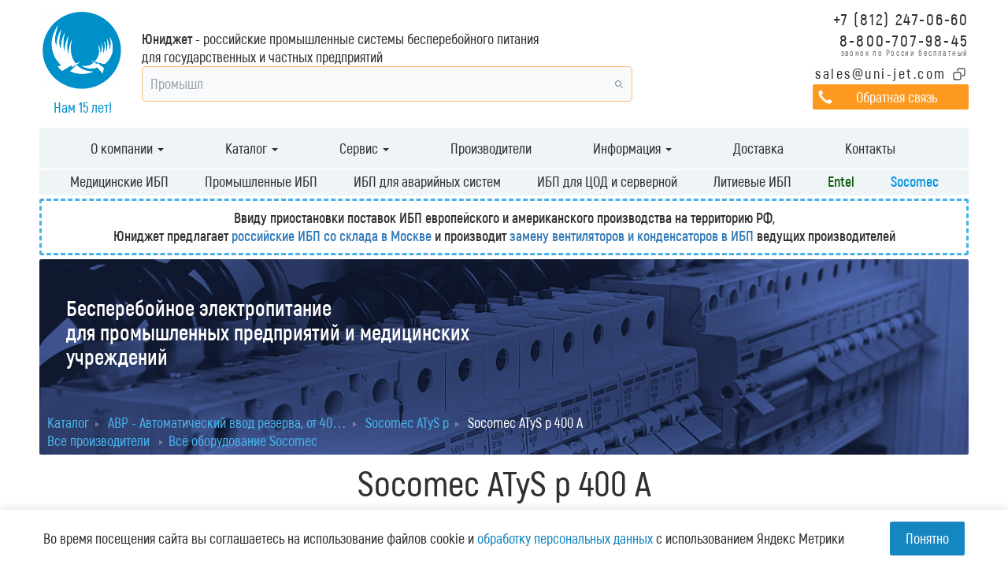

--- FILE ---
content_type: text/html; charset=UTF-8
request_url: https://www.uni-jet.com/catalog/ustrojstva-avr/atys-p-socomec/socomec-atys-p-400-a.html
body_size: 20480
content:
<!DOCTYPE html>
<html lang="ru" itemscope itemtype="https://schema.org/WebPage">
<head>
	<meta charset="UTF-8">
    <meta http-equiv="Content-Type" content="text/html; charset=UTF-8"/>
    <title>Socomec ATyS p рубильник 400 А - купить в СПб и Москве, купить в России и СНГ - Юниджет</title>
    
	<!-- <base href="https://www.uni-jet.com/"> -->
    <meta name="viewport" content="width=device-width, initial-scale=1.0" />
    <meta name="keywords" content="рубильник 400 А, автоматический реверсивный рубильник, рубильник Socomec, Socomec ATyS" />
    <meta name="description" content="4-полюсный и 3-полюсный автоматический реверсивный рубильник Socomec ATyS p 400 A - для переключения под нагрузкой между двумя источниками питания в разных режимах. Крепеж на DIN-рейку. Для работы с АВР. Юниджет - официальный поставщик Socomec в России." />
    <meta property="og:url" content="/catalog/ustrojstva-avr/atys-p-socomec/socomec-atys-p-400-a.html"/>
    <meta property="og:site_name" content="Компания Юниджет">
    <meta property="og:type" content="website">
    <meta property="og:image" content="https://www.uni-jet.com/img/logo.svg">
	<meta property="og:title" content="Socomec ATyS p рубильник 400 А - купить в СПб и Москве - Юниджет">
	<meta property="og:description" content="4-полюсный и 3-полюсный автоматический реверсивный рубильник Socomec ATyS p 400 A - для переключения под нагрузкой между двумя источниками питания в разных режимах. Крепеж на DIN-рейку. Для работы с АВР. Юниджет - официальный поставщик Socomec в России." />
	<link rel="preload" href="/fonts/akrobat/Akrobatsemibold.woff2" as="font" type="font/woff2" crossorigin>
	<link rel="preload" href="/fonts/akrobat/Akrobatbold.woff2" as="font" type="font/woff2" crossorigin>
	<meta http-equiv="X-UA-Compatible" content="IE=edge"> 
	<link rel="shortcut icon" sizes="16x16 24x24 32x32 48x48 64x64" href="/favicon.ico">
	<link rel="icon" href="/img/logo/logo.svg" sizes="48x48 64x64 144x144 | any" type="image/svg+xml">
	<link rel="apple-touch-icon" sizes="76x76" href="/img/logo/76x76.png">
    <link rel="apple-touch-icon" sizes="120x120" href="/img/logo/120x120.png">
    <link rel="apple-touch-icon" sizes="152x152" href="/img/logo/152x152.png">
	<link rel="icon" type="image/png" sizes="76x76" href="/img/logo/76x76.png">
	<link rel="icon" type="image/png" sizes="120x120" href="/img/logo/120x120.png">
	<link rel="icon" type="image/png" sizes="152x152" href="/img/logo/152x152.png">
	<meta name="theme-color" content="#0795df">
	<link rel="mask-icon" href="/img/logo/safari-pinned-tab.svg" color="#0795df">
	<meta name="msapplication-TileColor" content="#2d89ef">
	<meta name="msapplication-config" content="/browserconfig.xml">
	<link rel="manifest" href="/manifest.json">
	<meta name="format-detection" content="telephone=no">
    
	<link rel="stylesheet" href="/assets/components/minifyx/cache/styles-c8c1c91072.min.css?eb255467da" type="text/css" />
    

<link rel="stylesheet" href="/assets/components/msearch2/css/web/default.css" type="text/css" />

		<script type="text/javascript">
			if (typeof mse2Config == "undefined") {mse2Config = {"cssUrl":"\/assets\/components\/msearch2\/css\/web\/","jsUrl":"\/assets\/components\/msearch2\/js\/web\/","actionUrl":"\/assets\/components\/msearch2\/action.php"};}
			if (typeof mse2FormConfig == "undefined") {mse2FormConfig = {};}
			mse2FormConfig["f7c9c0f135b0e3f0130cc685b058bf31e051881c"] = {"autocomplete":"Queries","queryVar":"query","minQuery":3,"pageId":32};
		</script>
</head>
<body>
<div class="header">
    <div class="container">
        <div class="header__wrapper">
            <div class="header__brand">
                <a class="header__logo-link" href="/">
                    <div class="header__logo"></div>
                </a>
                <div class="header__logo-desc">Нам 15 лет!</div>
            </div>

            <div class="header__content">
                <div class="header__description">
                    <b>Юниджет</b> - российские промышленные системы бесперебойного питания<span class="hidden-xs hidden-sm"><br class="desktop-br"> для
                    государственных и частных предприятий</span>
                </div>

                <div class="header__search">
                    <link rel="stylesheet" href="/js/autocomplite/style.css?7">
<script defer src="/js/autocomplite/autocomplete.iife.js?9"></script>
<style>
    #search-overlay {
        position: fixed;
        top: 0;
        left: 0;
        height: 100vh;
        width: 100vw;
        background-color: rgba(0, 0, 0, .1);
        z-index: 2;
    }
</style>
    
<div id="search-ac" class="relative z-10">
    <div class="w-full">
        <!--        <label for="search" class="mb-2 text-sm font-medium text-gray-900 sr-only dark:text-white">Search3</label>-->
        <div class="relative">
            <input id="search-input" type="search"
                   class="block w-full p-4 pr-12 text-gray-900 border border-orange-300 rounded-lg bg-gray-50
                            focus:outline-none focus:bg-white focus:border-gray-500
                            focus:rounded-t-lg focus:rounded-b-none focus:border-white
                            hover:shadow-[0_0_7px_rgba(257,177,0,0.3)]
                   "
                   placeholder="Поиск по каталогу" autocomplete="off"
            >
            <div class="absolute inset-y-0 right-2 flex items-center cursor-pointer">
              <span class="search-ac-btn p-3 hover:bg-gray-100 rounded-lg">
                <svg class="w-4 h-4 text-gray-500 dark:text-gray-400" aria-hidden="true"
                     xmlns="http://www.w3.org/2000/svg" fill="none" viewBox="0 0 20 20">
                  <path stroke="currentColor" stroke-linecap="round" stroke-linejoin="round" stroke-width="2"
                        d="m19 19-4-4m0-7A7 7 0 1 1 1 8a7 7 0 0 1 14 0Z"/>
                </svg>
              </span>

            </div>
            <!--          <button type="submit" class="text-white absolute end-2.5 bottom-2.5 bg-blue-700 hover:bg-blue-800 focus:ring-4 focus:outline-none focus:ring-blue-300 font-medium rounded-lg text-sm px-4 py-2 dark:bg-blue-600 dark:hover:bg-blue-700 dark:focus:ring-blue-800">Search</button>-->
        </div>
    </div>
    <div id="search-result" class="absolute bg-white rounded-b-lg  max-h-80 overflow-y-auto  w-full pb-1.5 text-slate-800" style="display: none">
        <ul class="list-none p-0">
            <li class="hover:bg-gray-100"><a class="block px-4 py-1" href="https://www.uni-jet.com/catalog/ibp/on-line-ibp/ibp-entel-serii-hpx/">Entel HPX <span class="pl-1 text-gray-400">товар</span></a></li>
            <li class="hover:bg-gray-100"><a class="block px-4 py-1" href="https://www.uni-jet.com/catalog/ibp/on-line-ibp/ibp-entel-serii-mpx/">Entel MPX <span class="pl-1 text-gray-400">товар</span></a></li>
            <li class="hover:bg-gray-100"><a class="block px-4 py-1" href="https://www.uni-jet.com/catalog/ibp/on-line-ibp/modulnyie-ibp-entel-serii-ips/">Entel IPS <span class="pl-1 text-gray-400">товар</span></a></li>
            <li class="hover:bg-gray-100"><a class="block px-4 py-1" href="https://www.uni-jet.com/catalog/ibp/mediczinskie-ibp/medical-entel-hpx-l/">Entel HPX-L <span class="pl-1 text-gray-400">товар</span></a></li>
            <li class="hover:bg-gray-100"><a class="block px-4 py-1" href="https://www.uni-jet.com/catalog/ibp/on-line-ibp/vimp-asbp/">ВИМП АСБП <span class="pl-1 text-gray-400">товар</span></a></li>
            <li class="hover:bg-gray-100"><a  class="block px-4 py-1" href="https://www.uni-jet.com/catalog/ibp/on-line-ibp/vimp-msbp/">ВИМП МСБП <span class="pl-1 text-gray-400">товар</span></a></li>
        </ul>
    </div>
   
</div>
 <div id="search-overlay" class="hidden"></div>
                </div>
            </div>

            <div class="header__contacts">
                <div class="header__contacts-links">
                    <div class="header__phone">
                        <a href="tel:+7 (812) 247-06-60">+7 (812) 247-06-60</a>
                    </div>
                    <div class="header__phone-free">
                        <a class="header__phone-free-number" href="tel:8-800-707-98-45">8-800-707-98-45</a>
                        <p class="header__phone-free-text">звонок по России бесплатный</p>
                    </div>
                    <div class="header__email">
                        <div class="header__email-copy icon-svg-wrapper" data-copy="sales@uni-jet.com" data-placement="top"
                             data-toggle="tooltip" title="Скопировать">
                            <div class="header__email-copy-icon"></div>
                        </div>
                        <a class="header__email-link" href="mailto:sales@uni-jet.com" id="email-head"
                           title="Заявки обрабатываются ежедневно, без выходных">sales@uni-jet.com</a>
                    </div>
                </div>

                <div class="header__feedback">
                    <a class="header__feedback-btn" data-target="#feedback" data-toggle="modal" href="#">Обратная
                        связь</a>
                </div>

                <!-- Mobile contact icons -->
                <div class="header__mobile-contacts">
                    <a class="header__mobile-phone" href="tel:8-800-707-98-45">
                        <svg class="lucide lucide-phone-icon lucide-phone" fill="none" height="24" stroke="currentColor" stroke-linecap="round"
                             stroke-linejoin="round" stroke-width="2" viewBox="0 0 24 24" width="24"
                             xmlns="http://www.w3.org/2000/svg">
                            <path d="M13.832 16.568a1 1 0 0 0 1.213-.303l.355-.465A2 2 0 0 1 17 15h3a2 2 0 0 1 2 2v3a2 2 0 0 1-2 2A18 18 0 0 1 2 4a2 2 0 0 1 2-2h3a2 2 0 0 1 2 2v3a2 2 0 0 1-.8 1.6l-.468.351a1 1 0 0 0-.292 1.233 14 14 0 0 0 6.392 6.384"/>
                        </svg>
                    </a>
                    <a class="header__mobile-email" href="mailto:sales@uni-jet.com">
                        <svg class="lucide lucide-mail-icon lucide-mail" fill="none" height="24" stroke="currentColor" stroke-linecap="round"
                             stroke-linejoin="round" stroke-width="2" viewBox="0 0 24 24" width="24"
                             xmlns="http://www.w3.org/2000/svg">
                            <path d="m22 7-8.991 5.727a2 2 0 0 1-2.009 0L2 7"/>
                            <rect height="16" rx="2" width="20" x="2" y="4"/>
                        </svg>
                    </a>
                </div>
            </div>
        </div>
    </div>
</div>

<div class="navi">
	<div class="container">
		<div class="row">
			<div class="col-xs-12 col-md-12">
				    
				    
				    <div class="example-megamenu">
            <nav class="navbar navbar-inverse">
                <div class="container-fluid">
                    <div class="navbar-header">
                        <button type="button" class="navbar-toggle collapsed" data-toggle="collapse" data-target="#menu-navbar" aria-expanded="false">
                            <span class="icon-bar"></span>
                            <span class="icon-bar"></span>
                            <span class="icon-bar"></span>
                        </button>
                        <!--<span class="navbar-brand visible-xs-block"  href="#">Меню</span>-->
                    </div>
                    <div class="collapse navbar-collapse" id="menu-navbar">
                        <ul class="nav navbar-nav">
                            <li class="dropdown dropdown-megamenu">
                                <a href="#" class="dropdown-toggle" data-toggle="dropdown" role="button" aria-haspopup="true" aria-expanded="false">О компании  <span class="caret"></span></a>
                                <div class="dropdown-container">
                                    <div class="row">
                                        <div class="col-sm-12 col-md-12">
                                            <a class="dropdown-head" href="/about/">О компании</a>
                                        </div>
                                        <div class="col-sm-6 col-md-4">
                                            <ul class="list-links">
                                                <li><a href="/about/proektirovanie.html">Проектирование решений</a></li>
                                                <li><a href="/about/nashi-proektyi.html">Наши проекты</a></li>
                                                <li><a href="/about/nashi-sertifikatyi.html">Наши сертификаты</a></li>
                                                <li><a href="/about/dlya-zakazchikov.html">Тендеры и участие в госзакупках. Импортозамещение</a></li>
                                                <li><a href="/about/vacancies/">Наши вакансии</a></li>
                                                <li><a href="/about/trebovaniya-sout.html">Требования СОУТ</a></li>
                                                
                                            </ul>
                                        </div>
                                    </div>
                                </div>
                            </li>
                            <li class="dropdown dropdown-megamenu">
                                <a href="#" class="dropdown-toggle" data-toggle="dropdown" role="button" aria-haspopup="true" aria-expanded="false">Каталог  <span class="caret"></span></a>
                                <div class="dropdown-container">
                                    <div class="row">
                                        <div class="col-sm-12 col-md-12">
                                            <a class="dropdown-head" href="/catalog/">Каталог</a>
                                        </div>
                                        <div class="col-sm-12 col-md-3">
                                            <a href="/catalog/ibp/" class="links-head">ИБП</a>
                                            <ul class="list-links">
                                                <li><a href="/catalog/ibp/rossijskie-ibp/">Российские</a></li>
                                                <li><a href="/catalog/ibp/promyishlennyie-ibp/">Промышленные</a></li>
                                                <li><a href="/catalog/ibp/mediczinskie-ibp/">Медицинские</a></li>
                                                <li><a href="/catalog/ibp/line-interactive-ibp/">Линейно-интерактивные</a></li>
                                                <li><a href="/catalog/ibp/on-line-ibp/">Онлайн</a></li>
                                                <li><a href="/catalog/ibp/ibp-dlya-avarijnyix-sistem/">Для аварийных систем</a></li>
                                                <li><a href="/catalog/ibp/ibp-dlya-data-centrov-i-serverov/">Для ЦОД и серверной</a></li>
                                                <li><a href="/catalog/ibp/lithium-ibp/">Литиевые</a></li>
                                                <li><a href="/catalog/ibp/modulnie/">Модульные</a></li>
                                                <li><a href="/catalog/ibp/morskie/">Морские</a></li>
                                                <li><a href="/manufactors/entel.html">Прозводитель Entel</a></li>
                                                <li><a href="/catalog/ibp/on-line-ibp/100-kva/">На 100 кВА</a></li>
                                                <li><a href="/catalog/ibp/on-line-ibp/3-faznie/">Трехфазные</a></li>
                                            </ul>
                                            <a class="links-head" style="padding-top: 15px; display: block" href="/catalog/akkumulyatoryi/">Аккумуляторы</a>
                                            <ul class="list-links">
                                                <li><a href="/catalog/akkumulyatoryi/agm-klassicheskie-akb/">Свинцово-кислотные аккумуляторы</a></li>
                                                <li><a href="/catalog/akkumulyatoryi/akkumulyatory-eurobat-life.html">Литиевые аккумуляторные батареи EUROBAT LIFE</a></li>
                                                <li><a href="/catalog/akkumulyatoryi/entel-en-l480v/">Батарейные кабинеты Entel 50-250Ач с безопасными LiFePO4‑ячейками</a></li>
                                                
                                            </ul>
                                        </div>
                                        <div class="col-sm-4 col-md-5">
                                            <ul class="list-links">
                                                <li><a href="/catalog/ustrojstva-avr/">АВР - Автоматический ввод резерва, от 40 до 6300 А</a></li>
                                                <li><a href="/catalog/staticheskie-avr/">Статические переключатели, контроллеры АВР</a></li>
                                                <li><a href="/catalog/vyipryamiteli/">Выпрямители и системы электропитания</a></li>
                                                <li><a href="/catalog/invertoryi/">Инверторы</a></li>
                                                <li><a href="/catalog/generatornyie-elektrostanczii/">Генераторные электростанции</a></li>
                                                <li><a href="/catalog/sistemy-pitaniya/">Системы гарантированного питания AC и DC</a></li>
                                                <li><a href="/catalog/electroshitovoe-oborudovanie/">Электрощитовое оборудование</a></li>
                                                <li><a href="/catalog/blok-kontejneryi-dlya-dgu-i-ibp/">Блок-контейнеры для ДГУ и ИБП</a></li>
                                                <li><a href="/catalog/kompensatoryi-reaktivnoj-moshhnosti/">Компенсаторы реактивной мощности</a></li>
                                                <li><a href="/catalog/kompensatoryi-garmonik/">Компенсаторы гармоник</a></li>
                                                <li><a href="/catalog/akkumulyatoryi/">Аккумуляторы</a></li>
                                                <li><a href="/catalog/sistemy-monitoringa-i-upravleniya-ibp/">Системы мониторинга и управления</a></li>
                                            </ul>
                                        </div>
                                        <div class="col-sm-4 col-md-4">
                                            <a href="/catalog/commutation/" class="links-head">Системы коммутации, контроля и защиты</a>
                                            <ul class="list-links">
                                                <li><a href="/catalog/commutation/izmeritelnyie-priboryi/">Многофункциональные измерительные приборы и анализаторы сети</a></li>
                                                <li><a href="/catalog/commutation/pereklyuchateli-nagruzki/">Переключатели нагрузки от 16 А до 6300 А</a></li>
                                                <li><a href="/catalog/commutation/vyiklyuchateli-nagruzki/">Выключатели нагрузки от 16 А до 5000 А</a></li>
                                                
                                                <li><a href="/catalog/commutation/predoxraniteli-i-sopustvuyushee/">Предохранители до 5000 А и сопутствующее оборудование</a></li>
                                                
                                                <li><a href="/catalog/commutation/schetchiki/">Электросчетчики и концентраторы импульсов</a></li>
                                                <li><a href="/catalog/commutation/oborudovanie-dlya-elektronnoj-zashhityi/">Оборудование для электронной защиты, УЗИП</a></li>
                                                <li><a href="/catalog/commutation/tokovyie-transformatoryi-i-aksessuaryi/">Токовые трансформаторы и аксессуары</a></li>
                                                <li><a href="/catalog/commutation/oborudovanie-dlya-montazha/">Компоненты для монтажа электротехнического оборудования</a></li>
                                            </ul>
                                        </div>
                                        
                                    </div>
                                </div>
                            </li>
                            <li class="dropdown dropdown-megamenu">
                                <a href="#" class="dropdown-toggle" data-toggle="dropdown" role="button" aria-haspopup="true" aria-expanded="false">Сервис  <span class="caret"></span></a>
                                <div class="dropdown-container">
                                    <div class="row">
                                        <div class="col-sm-12 col-md-12">
                                            <a class="dropdown-head" href="/service/">Сервис</a>
                                        </div>
                                        <div class="col-sm-6 col-md-6">
                                            <ul class="list-links">
                                                <li><a href="/service/zamena-kondensatorov-i-ventilyatorov-v-ibp.html">Замена конденсаторов и вентиляторов в ИБП</a></li>
                                                <li><a href="/service/servisnoe-obsluzhivanie-entel.html">Сервисное обслуживание Энтел и реализация решений</a></li>
                                                <li><a href="/service/servis-socomec.html">Сервисное обслуживание Socomec, ремонт решений</a></li>
                                            </ul>
                                        </div>
                                        <div class="col-sm-6 col-md-6">
                                            <ul class="list-links">
                                                <li><a href="/service/eaton.html">Сервисное обслуживание ИБП Eaton и ремонт</a></li>
                                                <li><a href="/service/apc.html">Сервисное обслуживание и ремонт ИБП APC</a></li>
                                                <li><a href="/service/riello.html">Сервисное обслуживание Riello и ремонт ИБП</a></li>
                                            </ul>
                                        </div>
                                    </div>
                                </div>
                            </li>
                            <li><a href="/manufactors/">Производители</a></li>
                            <li class="dropdown dropdown-megamenu">
                                <a href="#" class="dropdown-toggle" data-toggle="dropdown" role="button" aria-haspopup="true" aria-expanded="false">Информация  <span class="caret"></span></a>
                                <div class="dropdown-container">
                                    <div class="row">
                                        <div class="col-sm-12 col-md-12">
                                            <a class="dropdown-head" href="/usefull-info/">Информация</a>
                                        </div>
                                        <div class="col-sm-12 col-md-12">
                                            <ul class="list-links">
                                                <li><a href="/usefull-info/stati/">Статьи</a></li>
                                                <li><a href="/usefull-info/katalogi/">Каталоги (PDF)</a></li>
                                            </ul>
                                        </div>
                                    </div>
                                </div>
                            </li>
                            <li><a href="/dostavka.html">Доставка</a></li>
                            <li><a href="/contacts.html">Контакты</a></li>
                        </ul>
                    </div>
                </div>
            </nav>
        </div>
				    <ul class="second-menu"><li class="first"><a href="/catalog/ibp/mediczinskie-ibp/" >Медицинские ИБП</a></li><li><a href="/catalog/ibp/promyishlennyie-ibp/" >Промышленные ИБП</a></li><li><a href="/catalog/ibp/ibp-dlya-avarijnyix-sistem/" >ИБП для аварийных систем</a></li><li><a href="/catalog/ibp/ibp-dlya-data-centrov-i-serverov/" >ИБП для ЦОД и серверной</a></li><li><a href="/catalog/ibp/lithium-ibp/" >Литиевые ИБП</a></li><li><a href="/manufactors/entel.html" >Entel</a></li><li class="last"><a href="/manufactors/socomec/socomec-products.html" >Socomec</a></li></ul>
				    
				    <div class="alert alert-success dashed-border-3p" style="font-weight:600"><span class="hidden-xs hidden-sm">Ввиду приостановки поставок ИБП европейского и американского производства на территорию РФ, <br></span>Юниджет предлагает <a href="/catalog/ibp/rossijskie-ibp/">российские ИБП со склада в Москве</a> и производит <a href="/service/zamena-kondensatorov-i-ventilyatorov-v-ibp.html">замену вентиляторов и конденсаторов в ИБП</a> ведущих производителей </div>
			</div>
		</div>
	</div>
</div>

<div class="banner">
	<div class="container">
		<div class="row">
			<div class="col-xs-12 col-md-12">
				<div class="banner-content" style="background: url(/img/background/bg_1205.jpg) no-repeat; background-size: 100% 100%;">
						<div class="col-xs-12 col-md-8 banner-content-block-wrapper">
							<div class="banner-content-block">
								<div class="banner-content-block-title">
									Бесперебойное электропитание<br>для промышленных предприятий и медицинских учреждений								</div>
							</div>
						</div>
						<div class="col-xs-12 col-md-4">
						    <div class="banner-content-search">
						        
								<!--<div class="banner-content-search-field">-->
								<!--	<form action="/search.html" method="GET" onsubmit="ym(41896584,'reachGoal','submitSearch'); return true;">-->
								<!--	    <input type="text" autocomplete="off" placeholder="Поиск по сайту" name="text" id="search_input_text">-->
								<!--	    <input type="hidden" name="searchid" value="2328275"/>-->
								<!--	    <input type="hidden" name="l10n" value="ru"/><input type="hidden" name="reqenc" value="utf-8"/>-->
								<!--	    <button type="submit" >-->
								<!--	        <span class="glyphicon glyphicon-search" >-->
								<!--	        </span>-->
								<!--        </button>-->
								<!--	</form>-->
								<!--</div>-->
							</div>
														<!-- <div class="banner-content-search">
							    <div class="banner-content-search-field">
							        <form data-key="f7c9c0f135b0e3f0130cc685b058bf31e051881c" action="/search.html" method="get" class="well msearch2" id="mse2_form">
	<div class="row">
		<div class="form-group col-md-10">
			<input type="text" class="form-control" name="query" placeholder="Поиск на сайте" value="" />
		</div>
		<button type="submit" class="btn btn-default">
			<i class="glyphicon glyphicon-search"></i> Поиск
		</button>
	</div>
</form>
							        
							    </div>
							</div> -->
						</div>

						<div class="clearfix"></div>

						<div class="col-xs-12 col-md-12 breadcrumbs-wrapper">




 <ul itemscope itemtype="http://schema.org/BreadcrumbList" class="breadcrumbs" itemprop="breadcrumb"><li><span itemscope itemprop="itemListElement" itemtype="http://schema.org/ListItem">
	<a itemprop="item" href="/catalog/" title="Каталог"><span itemprop="name">Каталог</span><meta itemprop="position" content="1"></a></span>
	</li>
<li><span itemscope itemprop="itemListElement" itemtype="http://schema.org/ListItem">
	<a itemprop="item" href="/catalog/ustrojstva-avr/" title="АВР - Автоматический ввод резерва, от 40 до 6300 А"><span itemprop="name">АВР - Автоматический ввод резерва, от 40&#8230;</span><meta itemprop="position" content="2"></a></span>
	</li>
<li><span itemscope itemprop="itemListElement" itemtype="http://schema.org/ListItem">
	<a itemprop="item" href="/catalog/ustrojstva-avr/atys-p-socomec/" title="Socomec ATyS p"><span itemprop="name">Socomec ATyS p</span><meta itemprop="position" content="3"></a></span>
	</li>

<li class="sf_crumb active" data-idx="4" data-separator="
">
	<span itemscope itemprop="itemListElement" itemtype="http://schema.org/ListItem">
	<meta itemprop="position" content="4">	
							<span itemprop="name">Socomec ATyS p 400 A</span>
				</span>
</li>

</ul>




    <ul class="breadcrumbs-good">
        <li><a href="/manufactors/" title="Производители">Все производители</a></li>
        
        
        <li><a href="/manufactors/socomec/">Всё оборудование Socomec</a></li>
        


    </ul>
       


						    
                            
						</div>
				
				</div>
			</div>
		</div>
	</div>
</div>


                

                
<div class="goods-single">
    <div class="container">
        <div class="row">
            <div class="col-xs-12 col-md-12">
                <h1 class="nostyle text-center page-tovar">Socomec ATyS p 400 A</h1>
                <span class="pagetitle_hint">Выберите мощность:</span><ul class="nav nav-pills"><li class=""><a href="/catalog/ustrojstva-avr/atys-p-socomec/atys-p-socomec-125-a.html" title="Socomec ATyS p 125 A">125 А</a></li><li class=""><a href="/catalog/ustrojstva-avr/atys-p-socomec/socomec-atys-p-160-a.html" title="Socomec ATyS p 160 A">160 А</a></li><li class=""><a href="/catalog/ustrojstva-avr/atys-p-socomec/socomec-atys-p-200-a.html" title="Socomec ATyS p 200 A">200 А</a></li><li class=""><a href="/catalog/ustrojstva-avr/atys-p-socomec/socomec-atys-p-250-a.html" title="Socomec ATyS p 250 A">250 А</a></li><li class=""><a href="/catalog/ustrojstva-avr/atys-p-socomec/socomec-atys-p-315-a.html" title="Socomec ATyS p 315 A">315 А</a></li><li class="active"><a href="#">400 А</a></li><li class=""><a href="/catalog/ustrojstva-avr/atys-p-socomec/socomec-atys-p-500-a.html" title="Socomec ATyS p 500 A">500 А</a></li><li class=""><a href="/catalog/ustrojstva-avr/atys-p-socomec/socomec-atys-p-630-a.html" title="Socomec ATyS p 630 A">630 А</a></li><li class=""><a href="/catalog/ustrojstva-avr/atys-p-socomec/socomec-atys-p-800-a.html" title="Socomec ATyS p 800 A">800 А</a></li><li class=""><a href="/catalog/ustrojstva-avr/atys-p-socomec/socomec-atys-p-1000-a.html" title="Socomec ATyS p 1000 A">1000 А</a></li><li class=""><a href="/catalog/ustrojstva-avr/atys-p-socomec/socomec-atys-p-1250-a.html" title="Socomec ATyS p 1250 A">1250 А</a></li><li class=""><a href="/catalog/ustrojstva-avr/atys-p-socomec/socomec-atys-p-1600-a.html" title="Socomec ATyS p 1600 A">1600 А</a></li><li class=""><a href="/catalog/ustrojstva-avr/atys-p-socomec/socomec-atys-p-2000-a.html" title="Socomec ATyS p 2000 A">2000 А</a></li><li class=""><a href="/catalog/ustrojstva-avr/atys-p-socomec/socomec-atys-p-2500-a.html" title="Socomec ATyS p 2500 A">2500 А</a></li><li class=""><a href="/catalog/ustrojstva-avr/atys-p-socomec/socomec-atys-p-3200-a.html" title="Socomec ATyS p 3200 A">3200 А</a></li></ul>
            </div>
        
            <div class="col-xs-12 col-md-4 goods-left-side">
                <div class="goods-single-img">
                    <a href="/img/avr/atys p.png" rel="gallery" class="fancybox"><img src="/assets/components/phpthumbof/cache/atys%20p.7d85bdffb5a12e2fabaf56b207cffb612603.png" class="img-responsive" alt="Socomec ATyS p 400 A"></a>
                </div>
            
                
            
                
            </div>
            <div class="col-xs-12 col-md-5 goods-top-desc">
                            
                            
                <div class="goods-single-text">
                    <ul>
<li>Автоматический реверсивный рубильник;</li>
<li>От 125 до 3200 А;</li>
<li>3 или 4 полюса;</li>
<li>Крепеж на DIN рейку или монтажную плату;</li>
</ul>
                </div>
                
                <div class="product-options">
                    

<table class="table table-bordered table-hover">
    <tbody>
    
        
        
        
                            
                    <tr>
                <td>Сила тока, А:</td>

                                    
                                            <td>400</td>
                                                </tr>
            
        
        
        
                            
                    <tr>
                <td>Количество полюсов:</td>

                                    
                                            <td>3, 4</td>
                                                </tr>
                </tbody>
</table>
                </div>
                           
                
                
                
            </div>
            <div class="col-xs-12 col-md-3 commerce-delivery-panel">
                <div class="goods-single-button">
                    <a href="" data-product="2603" data-name="Socomec ATyS p 400 A" data-target="#zakaz" data-toggle="modal" class="btn btn--commerce "><span class="glyphicon glyphicon-send" aria-hidden="true"></span> Запрос коммерческого предложения</a>
                </div>
                
                <div class="goods-price-block">
    <span class="goods-price-block__price">Цена: от 315 625 руб.,</span> формируется исходя из:
	<ul>
        <li>актуального курса валют ЦБ РФ</li>
        
        <li>требуемых сроков и способов поставки</li>
    </ul>
    <p>Вся электротехническая продукция компании Socomec (включая многофункциональные счетчики, устройства АВР, рубильники, выключатели и т.д.), приобретенная в «Юниджет», доставляется по всей территории России, по договоренности – в страны СНГ.</p>
</div>

<div class="goods-price-block">Для запроса стоимости оборудования Вы также можете отправить Ваше коммерческое предложение по email: <a id="email-stop-spam" href="mailto:order@uni-jet.com">order@uni-jet.com</a> или позвонить нам по телефону: <a href="tel: 8-800-707-98-45">8-800-707-98-45</a></div>
                
                
                
                                            </div>
        
            <br>
            
            <br>
                            <div class=""> <!--sun del row -->
                    <div class="col-xs-12 col-md-12">
                        <div class="text-block">
                            
                            
                                <div class="col-md-9 col-xs-12"><table class="table table-bordered table-hover"><thead><tr><th>Артикул</th><th>Наименование</th><th>Цена</th></tr></thead><tbody><tr> <td>
95733040</td><td>ATyS p 3X400A F Реверсивный рубильник с мотор приводом с контроллером АВР</td><td>315 625 руб.</td></tr><tr> <td>
95734040</td><td>ATyS p 4X400A F Реверсивный рубильник с мотор приводом с контроллером АВР</td><td>324 491 руб.</td></tr></tbody></table></div><p class="price-oferta-info">Стоимость может быть изменена без предварительного уведомления. Информация об <a href="/oferta-info.html" target="_blank">оферте</a>.</p>
                            
                        
                            
                                            
                            <div style="clear: both"></div>
                            <h2 class="pdf-button">Настройка и инструкция</h2>
<a class="btn btn--pdf btn--strong"  onclick="ym(41896584, 'reachGoal', 'clickToPdfBtn'); return true;"  href="https://www.uni-jet.com/NEW ITEMS HERE/Socomec/avr/ATyS (EN).pdf">Открыть брошюру Socomec ATyS p 400 A</a>
                        
                            <div class="about_company_block">Мы занимаемся обслуживанием оборудования Socomec по всей России - установкой, наладкой и ремонтом. <a href="/service/servis-socomec.html">Подробнее</a><blockquote>  <p>Компания «Юниджет»:</p>    <ul>  	<li><a href="https://www.uni-jet.com/catalog/">Осуществляет поставки энергетического оборудования ведущих производителей на территории Российской Федерации</a></li>  	<li><a href="https://www.uni-jet.com/about/proektirovanie.html">Реализует разработку индивидуальных инженерных проектов высокой степени сложности под нужды заказчиков</a></li>  	<li><a href="https://www.uni-jet.com/service/">Осуществляет пуско-наладочные работы (ПНР), ремонт и сервисное обслуживание электрооборудования</a>&nbsp;</li>  </ul>    <p>Для того, чтобы купить АВР, рубильники и иное электрооборудование, а также получить консультацию о сроках поставки оборудования и проведения инженерных работ, свяжитесь с нами&nbsp;по телефонам:<u>&nbsp;+7 (812) 247-06-60</u>&nbsp;и&nbsp;<u>+7 (499) 702-07-60</u></p>    <p>Компания Юниджет является официальным поставщиком решений для коммутации, контроля и безопасности Socomec: АВР, рубильников, счетчиков, измерительных приборов, УЗИП, предохранителей – на территории России.</p>  </blockquote>    </div><h2>Описание</h2>  <p><strong>Socomec ATyS&nbsp;p </strong>- система автоматического ввода резерва (АВР).&nbsp;Предназначена для переключения под нагрузкой между двумя источниками питания в автоматическом, ручном или дистанционном режиме. Настраивается при&nbsp;помощи&nbsp;фронтальной панели управления&nbsp;и ЖК-дисплея. Поддерживается функция&nbsp;журналирования&nbsp;событий&nbsp;с указанием времени событий. Лог может быть получен с устройства при&nbsp;помощи&nbsp;коммуникационной системы.</p>    <p>Опционально<strong> ATyS&nbsp;p </strong>могут быть оснащены различными модулями, такими как RS485 ModBus, RS-232,&nbsp;RS-232 +&nbsp;RS485 JBus/ModBus, аналоговыми&nbsp;выходами.&nbsp;Кроме того, <strong>ATyS p</strong> оснащен программируемыми выходами/входами, благодаря которым можно осуществлять контроль за отключением нагрузки, на основании уровня нагрузки или тарифа. <strong>ATyS p</strong> предназначен для применения в приложениях&nbsp;«сеть / сеть» или «сеть / ДГУ».</p>    <hr />  <p><a class="btn btn--pdf btn--strong" href="/img/avr/atyspinstructions.pdf">Инструкция Socomec ATYS p</a></p>    <p><a class="btn btn--pdf btn--strong" href="/img/avr/faststartatysp.pdf">Быстрый запуск ATyS p</a></p>    <hr />  <p>Доступные исполнения АВР:</p>    <ul>  	<li>Трех или четырехполюсные;</li>  	<li>От 125 А до 3200 А;</li>  	<li>Крепление на монтажную панель или DIN-рейку</li>  </ul>    <hr />  <h2>Видео</h2>  <iframe allow="autoplay; encrypted-media" allowfullscreen="" frameborder="0" height="315" src="https://www.youtube.com/embed/wT7XTB8C_qI" width="560"></iframe>    <hr />  <h2>Технические характеристики&nbsp;Socomec ATyS p 400 А&nbsp;</h2>    <div class="table-wrapper">  <table class="table table-bordered table-hover">  	<tbody>  		<tr>  			<td colspan="2" style="width:299px;height:13px;">  			<p><strong>Термический ток </strong><strong>I<sub>th</sub> при 40°</strong><strong>C (</strong><strong>A)</strong></p>  			</td>  			<td style="width:45px;height:13px;">  			<p>125 A</p>  			</td>  			<td style="width:45px;height:13px;">  			<p>160 A</p>  			</td>  			<td style="width:45px;height:13px;">  			<p>200 A</p>  			</td>  			<td style="width:45px;height:13px;">  			<p>250 A</p>  			</td>  			<td style="width:45px;height:13px;">  			<p>315 A</p>  			</td>  			<td style="width:45px;height:13px;">  			<p><strong>400 A</strong></p>  			</td>  			<td style="width:45px;height:13px;">  			<p>500 A</p>  			</td>  			<td style="width:45px;height:13px;">  			<p>630 A</p>  			</td>  		</tr>  		<tr>  			<td colspan="2" style="width:299px;height:13px;">  			<p>Номинальное напряжение изоляции U<sub>i</sub> (В) (силовая цепь)</p>  			</td>  			<td style="width:45px;height:13px;">  			<p>800</p>  			</td>  			<td style="width:45px;height:13px;">  			<p>800</p>  			</td>  			<td style="width:45px;height:13px;">  			<p>800</p>  			</td>  			<td style="width:45px;height:13px;">  			<p>1000</p>  			</td>  			<td style="width:45px;height:13px;">  			<p>1000</p>  			</td>  			<td style="width:45px;height:13px;">  			<p>1000</p>  			</td>  			<td style="width:45px;height:13px;">  			<p>1000</p>  			</td>  			<td style="width:45px;height:13px;">  			<p>1000</p>  			</td>  		</tr>  		<tr>  			<td colspan="2" style="width:299px;height:13px;">  			<p>Номинальное импульсное выдерживаемое напряжение U<sub>imp</sub> (kВ) (силовая цепь)</p>  			</td>  			<td style="width:45px;height:13px;">  			<p>8</p>  			</td>  			<td style="width:45px;height:13px;">  			<p>8</p>  			</td>  			<td style="width:45px;height:13px;">  			<p>8</p>  			</td>  			<td style="width:45px;height:13px;">  			<p>12</p>  			</td>  			<td style="width:45px;height:13px;">  			<p>12</p>  			</td>  			<td style="width:45px;height:13px;">  			<p>12</p>  			</td>  			<td style="width:45px;height:13px;">  			<p>12</p>  			</td>  			<td style="width:45px;height:13px;">  			<p>12</p>  			</td>  		</tr>  		<tr>  			<td colspan="2" style="width:299px;height:13px;">  			<p>Номинальное напряжение изоляции U<sub>i</sub> (В) (операционная цепь)</p>  			</td>  			<td style="width:45px;height:13px;">  			<p>300</p>  			</td>  			<td style="width:45px;height:13px;">  			<p>300</p>  			</td>  			<td style="width:45px;height:13px;">  			<p>300</p>  			</td>  			<td style="width:45px;height:13px;">  			<p>300</p>  			</td>  			<td style="width:45px;height:13px;">  			<p>300</p>  			</td>  			<td style="width:45px;height:13px;">  			<p>300</p>  			</td>  			<td style="width:45px;height:13px;">  			<p>300</p>  			</td>  			<td style="width:45px;height:13px;">  			<p>300</p>  			</td>  		</tr>  		<tr>  			<td colspan="2" style="width:299px;height:13px;">  			<p>Номинальное импульсное выдерживаемое напряжение U<sub>imp</sub> (kВ) (операционная цепь)</p>  			</td>  			<td style="width:45px;height:13px;">  			<p>4</p>  			</td>  			<td style="width:45px;height:13px;">  			<p>4</p>  			</td>  			<td style="width:45px;height:13px;">  			<p>4</p>  			</td>  			<td style="width:45px;height:13px;">  			<p>4</p>  			</td>  			<td style="width:45px;height:13px;">  			<p>4</p>  			</td>  			<td style="width:45px;height:13px;">  			<p>4</p>  			</td>  			<td style="width:45px;height:13px;">  			<p>4</p>  			</td>  			<td style="width:45px;height:13px;">  			<p>4</p>  			</td>  		</tr>  		<tr>  			<td colspan="10" style="width:661px;height:17px;">  			<p><strong>Номинальный рабочий ток (</strong><strong>A) в соответствии со стандартом </strong><strong>IEC 60947-3</strong></p>  			</td>  		</tr>  		<tr>  			<td style="width:189px;height:13px;">  			<p><strong>Номинальное напряжение</strong></p>  			</td>  			<td style="width:110px;height:13px;">  			<p><strong>Категория применения</strong></p>  			</td>  			<td style="width:45px;height:13px;">  			<p><strong>A/B</strong></p>  			</td>  			<td style="width:45px;height:13px;">  			<p><strong>A/B</strong></p>  			</td>  			<td style="width:45px;height:13px;">  			<p><strong>A/B</strong></p>  			</td>  			<td style="width:45px;height:13px;">  			<p><strong>A/B</strong></p>  			</td>  			<td style="width:45px;height:13px;">  			<p><strong>A/B</strong></p>  			</td>  			<td style="width:45px;height:13px;">  			<p><strong>A/B</strong></p>  			</td>  			<td style="width:45px;height:13px;">  			<p><strong>A/B</strong></p>  			</td>  			<td style="width:45px;height:13px;">  			<p><strong>A/B</strong></p>  			</td>  		</tr>  		<tr>  			<td style="width:189px;height:13px;">  			<p>415 VAC</p>  			</td>  			<td style="width:110px;height:13px;">  			<p>AC-21 A / AC-21 B</p>  			</td>  			<td style="width:45px;height:13px;">  			<p>125/125</p>  			</td>  			<td style="width:45px;height:13px;">  			<p>160/160</p>  			</td>  			<td style="width:45px;height:13px;">  			<p>200/200</p>  			</td>  			<td style="width:45px;height:13px;">  			<p>250/250</p>  			</td>  			<td style="width:45px;height:13px;">  			<p>315/315</p>  			</td>  			<td style="width:45px;height:13px;">  			<p>400/400</p>  			</td>  			<td style="width:45px;height:13px;">  			<p>500/500</p>  			</td>  			<td style="width:45px;height:13px;">  			<p>630/630</p>  			</td>  		</tr>  		<tr>  			<td style="width:189px;height:13px;">  			<p>415 VAC</p>  			</td>  			<td style="width:110px;height:13px;">  			<p>AC-22 A / AC-22 B</p>  			</td>  			<td style="width:45px;height:13px;">  			<p>125/125</p>  			</td>  			<td style="width:45px;height:13px;">  			<p>160/160</p>  			</td>  			<td style="width:45px;height:13px;">  			<p>200/200</p>  			</td>  			<td style="width:45px;height:13px;">  			<p>250/250</p>  			</td>  			<td style="width:45px;height:13px;">  			<p>315/315</p>  			</td>  			<td style="width:45px;height:13px;">  			<p>400/400</p>  			</td>  			<td style="width:45px;height:13px;">  			<p>500/500</p>  			</td>  			<td style="width:45px;height:13px;">  			<p>630/630</p>  			</td>  		</tr>  		<tr>  			<td style="width:189px;height:13px;">  			<p>415 VAC</p>  			</td>  			<td style="width:110px;height:13px;">  			<p>AC-23 A / AC-23 B</p>  			</td>  			<td style="width:45px;height:13px;">  			<p>125/125</p>  			</td>  			<td style="width:45px;height:13px;">  			<p>160/160</p>  			</td>  			<td style="width:45px;height:13px;">  			<p>200/200</p>  			</td>  			<td style="width:45px;height:13px;">  			<p>200/200</p>  			</td>  			<td style="width:45px;height:13px;">  			<p>315/315</p>  			</td>  			<td style="width:45px;height:13px;">  			<p>400/400</p>  			</td>  			<td style="width:45px;height:13px;">  			<p>500/500</p>  			</td>  			<td style="width:45px;height:13px;">  			<p>500/630</p>  			</td>  		</tr>  		<tr>  			<td style="width:189px;height:13px;">  			<p>500 VAC</p>  			</td>  			<td style="width:110px;height:13px;">  			<p>AC-21 A / AC-21 B</p>  			</td>  			<td style="width:45px;height:13px;">  			<p>125/125</p>  			</td>  			<td style="width:45px;height:13px;">  			<p>160/160</p>  			</td>  			<td style="width:45px;height:13px;">  			<p>200/200</p>  			</td>  			<td style="width:45px;height:13px;">  			<p>250/250</p>  			</td>  			<td style="width:45px;height:13px;">  			<p>315/315</p>  			</td>  			<td style="width:45px;height:13px;">  			<p>400/400</p>  			</td>  			<td style="width:45px;height:13px;">  			<p>500/500</p>  			</td>  			<td style="width:45px;height:13px;">  			<p>630/630</p>  			</td>  		</tr>  		<tr>  			<td style="width:189px;height:13px;">  			<p>500 VAC</p>  			</td>  			<td style="width:110px;height:13px;">  			<p>AC-22 A / AC-22 B</p>  			</td>  			<td style="width:45px;height:13px;">  			<p>125/125</p>  			</td>  			<td style="width:45px;height:13px;">  			<p>160/160</p>  			</td>  			<td style="width:45px;height:13px;">  			<p>200/200</p>  			</td>  			<td style="width:45px;height:13px;">  			<p>200/250</p>  			</td>  			<td style="width:45px;height:13px;">  			<p>200/315</p>  			</td>  			<td style="width:45px;height:13px;">  			<p>200/400</p>  			</td>  			<td style="width:45px;height:13px;">  			<p>500/500</p>  			</td>  			<td style="width:45px;height:13px;">  			<p>500/500</p>  			</td>  		</tr>  		<tr>  			<td style="width:189px;height:13px;">  			<p>500 VAC</p>  			</td>  			<td style="width:110px;height:13px;">  			<p>AC-23 A / AC-23 B</p>  			</td>  			<td style="width:45px;height:13px;">  			<p>80/80</p>  			</td>  			<td style="width:45px;height:13px;">  			<p>80/80</p>  			</td>  			<td style="width:45px;height:13px;">  			<p>80/80</p>  			</td>  			<td style="width:45px;height:13px;">  			<p>200/200</p>  			</td>  			<td style="width:45px;height:13px;">  			<p>200/200</p>  			</td>  			<td style="width:45px;height:13px;">  			<p>200/200</p>  			</td>  			<td style="width:45px;height:13px;">  			<p>400/400</p>  			</td>  			<td style="width:45px;height:13px;">  			<p>400/400</p>  			</td>  		</tr>  		<tr>  			<td style="width:189px;height:13px;">  			<p>690 VAC</p>  			</td>  			<td style="width:110px;height:13px;">  			<p>AC-21 A / AC-21 B</p>  			</td>  			<td style="width:45px;height:13px;">  			<p>125/125</p>  			</td>  			<td style="width:45px;height:13px;">  			<p>160/160</p>  			</td>  			<td style="width:45px;height:13px;">  			<p>200/200</p>  			</td>  			<td style="width:45px;height:13px;">  			<p>200/200</p>  			</td>  			<td style="width:45px;height:13px;">  			<p>200/200</p>  			</td>  			<td style="width:45px;height:13px;">  			<p>200/200</p>  			</td>  			<td style="width:45px;height:13px;">  			<p>500/500</p>  			</td>  			<td style="width:45px;height:13px;">  			<p>500/500</p>  			</td>  		</tr>  		<tr>  			<td style="width:189px;height:13px;">  			<p>690 VAC</p>  			</td>  			<td style="width:110px;height:13px;">  			<p>AC-22 A / AC-22 B</p>  			</td>  			<td style="width:45px;height:13px;">  			<p>125/125</p>  			</td>  			<td style="width:45px;height:13px;">  			<p>125/125</p>  			</td>  			<td style="width:45px;height:13px;">  			<p>125/125</p>  			</td>  			<td style="width:45px;height:13px;">  			<p>160/160</p>  			</td>  			<td style="width:45px;height:13px;">  			<p>160/160</p>  			</td>  			<td style="width:45px;height:13px;">  			<p>160/160</p>  			</td>  			<td style="width:45px;height:13px;">  			<p>400/400</p>  			</td>  			<td style="width:45px;height:13px;">  			<p>400/400</p>  			</td>  		</tr>  		<tr>  			<td style="width:189px;height:13px;">  			<p>690 VAC</p>  			</td>  			<td style="width:110px;height:13px;">  			<p>AC-23 A / AC-23 B</p>  			</td>  			<td style="width:45px;height:13px;">  			<p>63/80</p>  			</td>  			<td style="width:45px;height:13px;">  			<p>63/80</p>  			</td>  			<td style="width:45px;height:13px;">  			<p>63/80</p>  			</td>  			<td style="width:45px;height:13px;">  			<p>125/125</p>  			</td>  			<td style="width:45px;height:13px;">  			<p>125/125</p>  			</td>  			<td style="width:45px;height:13px;">  			<p>125/125</p>  			</td>  			<td style="width:45px;height:13px;">  			<p>400/400</p>  			</td>  			<td style="width:45px;height:13px;">  			<p>400/400</p>  			</td>  		</tr>  		<tr>  			<td style="width:189px;height:13px;">  			<p>220 VDC</p>  			</td>  			<td style="width:110px;height:13px;">  			<p>DC-21 A / DC-21 B</p>  			</td>  			<td style="width:45px;height:13px;">  			<p>125/125</p>  			</td>  			<td style="width:45px;height:13px;">  			<p>160/160</p>  			</td>  			<td style="width:45px;height:13px;">  			<p>200/200</p>  			</td>  			<td style="width:45px;height:13px;">  			<p>250/250</p>  			</td>  			<td style="width:45px;height:13px;">  			<p>250/250</p>  			</td>  			<td style="width:45px;height:13px;">  			<p>250/250</p>  			</td>  			<td style="width:45px;height:13px;">  			<p>500/500</p>  			</td>  			<td style="width:45px;height:13px;">  			<p>630/630</p>  			</td>  		</tr>  		<tr>  			<td style="width:189px;height:13px;">  			<p>220 VDC</p>  			</td>  			<td style="width:110px;height:13px;">  			<p>DC-22 A / DC-22 B</p>  			</td>  			<td style="width:45px;height:13px;">  			<p>125/125</p>  			</td>  			<td style="width:45px;height:13px;">  			<p>160/160</p>  			</td>  			<td style="width:45px;height:13px;">  			<p>200/200</p>  			</td>  			<td style="width:45px;height:13px;">  			<p>250/250</p>  			</td>  			<td style="width:45px;height:13px;">  			<p>250/250</p>  			</td>  			<td style="width:45px;height:13px;">  			<p>250/250</p>  			</td>  			<td style="width:45px;height:13px;">  			<p>500/500</p>  			</td>  			<td style="width:45px;height:13px;">  			<p>630/630</p>  			</td>  		</tr>  		<tr>  			<td style="width:189px;height:13px;">  			<p>220 VDC</p>  			</td>  			<td style="width:110px;height:13px;">  			<p>DC-23 A / DC-23 B</p>  			</td>  			<td style="width:45px;height:13px;">  			<p>125/125</p>  			</td>  			<td style="width:45px;height:13px;">  			<p>125/125</p>  			</td>  			<td style="width:45px;height:13px;">  			<p>125/125</p>  			</td>  			<td style="width:45px;height:13px;">  			<p>200/200</p>  			</td>  			<td style="width:45px;height:13px;">  			<p>200/200</p>  			</td>  			<td style="width:45px;height:13px;">  			<p>200/200</p>  			</td>  			<td style="width:45px;height:13px;">  			<p>500/500</p>  			</td>  			<td style="width:45px;height:13px;">  			<p>630/630</p>  			</td>  		</tr>  		<tr>  			<td style="width:189px;height:13px;">  			<p>440 VDC</p>  			</td>  			<td style="width:110px;height:13px;">  			<p>DC-21 A / DC-21 B</p>  			</td>  			<td style="width:45px;height:13px;">  			<p>125/125</p>  			</td>  			<td style="width:45px;height:13px;">  			<p>125/125</p>  			</td>  			<td style="width:45px;height:13px;">  			<p>125/125</p>  			</td>  			<td style="width:45px;height:13px;">  			<p>200/200</p>  			</td>  			<td style="width:45px;height:13px;">  			<p>200/200</p>  			</td>  			<td style="width:45px;height:13px;">  			<p>200/200</p>  			</td>  			<td style="width:45px;height:13px;">  			<p>500/500</p>  			</td>  			<td style="width:45px;height:13px;">  			<p>630/630</p>  			</td>  		</tr>  		<tr>  			<td style="width:189px;height:13px;">  			<p>440 VDC</p>  			</td>  			<td style="width:110px;height:13px;">  			<p>DC-22 A / DC-22 B</p>  			</td>  			<td style="width:45px;height:13px;">  			<p>125/125</p>  			</td>  			<td style="width:45px;height:13px;">  			<p>125/125</p>  			</td>  			<td style="width:45px;height:13px;">  			<p>125/125</p>  			</td>  			<td style="width:45px;height:13px;">  			<p>200/200</p>  			</td>  			<td style="width:45px;height:13px;">  			<p>200/200</p>  			</td>  			<td style="width:45px;height:13px;">  			<p>200/200</p>  			</td>  			<td style="width:45px;height:13px;">  			<p>500/500</p>  			</td>  			<td style="width:45px;height:13px;">  			<p>630/630</p>  			</td>  		</tr>  		<tr>  			<td style="width:189px;height:13px;">  			<p>440 VDC</p>  			</td>  			<td style="width:110px;height:13px;">  			<p>DC-23 A / DC-23 B</p>  			</td>  			<td style="width:45px;height:13px;">  			<p>125/125</p>  			</td>  			<td style="width:45px;height:13px;">  			<p>125/125</p>  			</td>  			<td style="width:45px;height:13px;">  			<p>125/125</p>  			</td>  			<td style="width:45px;height:13px;">  			<p>200/200</p>  			</td>  			<td style="width:45px;height:13px;">  			<p>200/200</p>  			</td>  			<td style="width:45px;height:13px;">  			<p>200/200</p>  			</td>  			<td style="width:45px;height:13px;">  			<p>500/500</p>  			</td>  			<td style="width:45px;height:13px;">  			<p>630/630</p>  			</td>  		</tr>  		<tr>  			<td colspan="10" style="width:661px;height:17px;">  			<p><strong>Номинальный рабочий ток (A) в соответствии со стандартом IEC 60947-6-1&nbsp;</strong></p>  			</td>  		</tr>  		<tr>  			<td style="width:189px;height:13px;">  			<p><strong>Номинальное напряжение</strong></p>  			</td>  			<td style="width:110px;height:13px;">  			<p><strong>Категория применения</strong></p>  			</td>  			<td colspan="8" style="width:363px;height:13px;">  			<p>&nbsp;</p>  			</td>  		</tr>  		<tr>  			<td style="width:189px;height:13px;">  			<p>415 VAC</p>  			</td>  			<td style="width:110px;height:13px;">  			<p>AC-31 B</p>  			</td>  			<td style="width:45px;height:13px;">  			<p>125</p>  			</td>  			<td style="width:45px;height:13px;">  			<p>160</p>  			</td>  			<td style="width:45px;height:13px;">  			<p>200</p>  			</td>  			<td style="width:45px;height:13px;">  			<p>250</p>  			</td>  			<td style="width:45px;height:13px;">  			<p>315</p>  			</td>  			<td style="width:45px;height:13px;">  			<p>400</p>  			</td>  			<td style="width:45px;height:13px;">  			<p>500</p>  			</td>  			<td style="width:45px;height:13px;">  			<p>630</p>  			</td>  		</tr>  		<tr>  			<td style="width:189px;height:13px;">  			<p>415 VAC</p>  			</td>  			<td style="width:110px;height:13px;">  			<p>AC-32 B</p>  			</td>  			<td style="width:45px;height:13px;">  			<p>&nbsp;</p>  			</td>  			<td style="width:45px;height:13px;">  			<p>&nbsp;</p>  			</td>  			<td style="width:45px;height:13px;">  			<p>&nbsp;</p>  			</td>  			<td style="width:45px;height:13px;">  			<p>200</p>  			</td>  			<td style="width:45px;height:13px;">  			<p>315</p>  			</td>  			<td style="width:45px;height:13px;">  			<p>400</p>  			</td>  			<td style="width:45px;height:13px;">  			<p>500</p>  			</td>  			<td style="width:45px;height:13px;">  			<p>500</p>  			</td>  		</tr>  		<tr>  			<td style="width:189px;height:13px;">  			<p>415 VAC</p>  			</td>  			<td style="width:110px;height:13px;">  			<p>AC-33 B</p>  			</td>  			<td style="width:45px;height:13px;">  			<p>&nbsp;</p>  			</td>  			<td style="width:45px;height:13px;">  			<p>&nbsp;</p>  			</td>  			<td style="width:45px;height:13px;">  			<p>&nbsp;</p>  			</td>  			<td style="width:45px;height:13px;">  			<p>200</p>  			</td>  			<td style="width:45px;height:13px;">  			<p>200</p>  			</td>  			<td style="width:45px;height:13px;">  			<p>200</p>  			</td>  			<td style="width:45px;height:13px;">  			<p>400</p>  			</td>  			<td style="width:45px;height:13px;">  			<p>400</p>  			</td>  		</tr>  		<tr>  			<td colspan="10" style="width:661px;height:17px;">  			<p><strong>Номинальный ток короткого замыкания в соответствии с IEC 60947-3, с плавким предохранителем gG DIN</strong></p>  			</td>  		</tr>  		<tr>  			<td colspan="2" style="width:299px;height:13px;">  			<p>Стойкость к короткому замыканию, защита предохранителями (kA rms прогнозируемый ток) 415 VAC</p>  			</td>  			<td style="width:45px;height:13px;">  			<p>100</p>  			</td>  			<td style="width:45px;height:13px;">  			<p>100</p>  			</td>  			<td style="width:45px;height:13px;">  			<p>50</p>  			</td>  			<td style="width:45px;height:13px;">  			<p>50</p>  			</td>  			<td style="width:45px;height:13px;">  			<p>50</p>  			</td>  			<td style="width:45px;height:13px;">  			<p>50</p>  			</td>  			<td style="width:45px;height:13px;">  			<p>50</p>  			</td>  			<td style="width:45px;height:13px;">  			<p>50</p>  			</td>  		</tr>  		<tr>  			<td colspan="2" style="width:299px;height:13px;">  			<p>Стойкость к короткому замыканию, защита предохранителями (kA rms прогнозируемый ток) 690 VAC</p>  			</td>  			<td style="width:45px;height:13px;">  			<p>/</p>  			</td>  			<td style="width:45px;height:13px;">  			<p>/</p>  			</td>  			<td style="width:45px;height:13px;">  			<p>/</p>  			</td>  			<td style="width:45px;height:13px;">  			<p>50</p>  			</td>  			<td style="width:45px;height:13px;">  			<p>50</p>  			</td>  			<td style="width:45px;height:13px;">  			<p>50</p>  			</td>  			<td style="width:45px;height:13px;">  			<p>50</p>  			</td>  			<td style="width:45px;height:13px;">  			<p>50</p>  			</td>  		</tr>  		<tr>  			<td colspan="2" style="width:299px;height:13px;">  			<p>Номинальный ток предохранителя (A)</p>  			</td>  			<td style="width:45px;height:13px;">  			<p>125</p>  			</td>  			<td style="width:45px;height:13px;">  			<p>160</p>  			</td>  			<td style="width:45px;height:13px;">  			<p>200</p>  			</td>  			<td style="width:45px;height:13px;">  			<p>250</p>  			</td>  			<td style="width:45px;height:13px;">  			<p>315</p>  			</td>  			<td style="width:45px;height:13px;">  			<p>400</p>  			</td>  			<td style="width:45px;height:13px;">  			<p>500</p>  			</td>  			<td style="width:45px;height:13px;">  			<p>630</p>  			</td>  		</tr>  		<tr>  			<td colspan="10" style="width:661px;height:17px;">  			<p><strong>Номинальный ток короткого замыкания в соответствии с IEC 60947-3</strong></p>  			</td>  		</tr>  		<tr>  			<td colspan="2" style="width:299px;height:13px;">  			<p>Ном. кратковременно допустимый ток 0,3 с. I<sub>cw</sub> (kA rms) 415 VAC</p>  			</td>  			<td style="width:45px;height:13px;">  			<p>12</p>  			</td>  			<td style="width:45px;height:13px;">  			<p>12</p>  			</td>  			<td style="width:45px;height:13px;">  			<p>12</p>  			</td>  			<td style="width:45px;height:13px;">  			<p>15</p>  			</td>  			<td style="width:45px;height:13px;">  			<p>15</p>  			</td>  			<td style="width:45px;height:13px;">  			<p>15</p>  			</td>  			<td style="width:45px;height:13px;">  			<p>17</p>  			</td>  			<td style="width:45px;height:13px;">  			<p>17</p>  			</td>  		</tr>  		<tr>  			<td colspan="2" style="width:299px;height:13px;">  			<p>Ном. кратковременно допустимый ток 0,3 с. I<sub>cw</sub> (kA rms) 690 VAC</p>  			</td>  			<td style="width:45px;height:13px;">  			<p>/</p>  			</td>  			<td style="width:45px;height:13px;">  			<p>/</p>  			</td>  			<td style="width:45px;height:13px;">  			<p>/</p>  			</td>  			<td style="width:45px;height:13px;">  			<p>15</p>  			</td>  			<td style="width:45px;height:13px;">  			<p>15</p>  			</td>  			<td style="width:45px;height:13px;">  			<p>15</p>  			</td>  			<td style="width:45px;height:13px;">  			<p>17</p>  			</td>  			<td style="width:45px;height:13px;">  			<p>17</p>  			</td>  		</tr>  		<tr>  			<td colspan="2" style="width:299px;height:13px;">  			<p>Ном. кратковременно допустимый ток 1 с. I<sub>cw</sub> (kA rms) 415 VAC</p>  			</td>  			<td style="width:45px;height:13px;">  			<p>7</p>  			</td>  			<td style="width:45px;height:13px;">  			<p>7</p>  			</td>  			<td style="width:45px;height:13px;">  			<p>7</p>  			</td>  			<td style="width:45px;height:13px;">  			<p>8</p>  			</td>  			<td style="width:45px;height:13px;">  			<p>8</p>  			</td>  			<td style="width:45px;height:13px;">  			<p>8</p>  			</td>  			<td style="width:45px;height:13px;">  			<p>10</p>  			</td>  			<td style="width:45px;height:13px;">  			<p>10</p>  			</td>  		</tr>  		<tr>  			<td colspan="2" style="width:299px;height:13px;">  			<p>Ном. кратковременно допустимый ток 1 с. I<sub>cw</sub> (kA rms) 690 VAC</p>  			</td>  			<td style="width:45px;height:13px;">  			<p>/</p>  			</td>  			<td style="width:45px;height:13px;">  			<p>/</p>  			</td>  			<td style="width:45px;height:13px;">  			<p>/</p>  			</td>  			<td style="width:45px;height:13px;">  			<p>8</p>  			</td>  			<td style="width:45px;height:13px;">  			<p>8</p>  			</td>  			<td style="width:45px;height:13px;">  			<p>8</p>  			</td>  			<td style="width:45px;height:13px;">  			<p>10</p>  			</td>  			<td style="width:45px;height:13px;">  			<p>10</p>  			</td>  		</tr>  		<tr>  			<td colspan="2" style="width:299px;height:13px;">  			<p>Номинальная мощность при КЗ, I<sub>cm</sub> при 415 VAC (peak kA)</p>  			</td>  			<td style="width:45px;height:13px;">  			<p>11.9</p>  			</td>  			<td style="width:45px;height:13px;">  			<p>11.9</p>  			</td>  			<td style="width:45px;height:13px;">  			<p>11.9</p>  			</td>  			<td style="width:45px;height:13px;">  			<p>22</p>  			</td>  			<td style="width:45px;height:13px;">  			<p>22</p>  			</td>  			<td style="width:45px;height:13px;">  			<p>22</p>  			</td>  			<td style="width:45px;height:13px;">  			<p>17</p>  			</td>  			<td style="width:45px;height:13px;">  			<p>17</p>  			</td>  		</tr>  		<tr>  			<td colspan="10" style="width:661px;height:17px;">  			<p><strong>Номинальный ток короткого замыкания в соответствии с IEC 60947-6-1</strong></p>  			</td>  		</tr>  		<tr>  			<td colspan="2" style="width:299px;height:13px;">  			<p>Ном. кратковременно допустимый ток 0,3 с. I<sub>cw</sub> (kA rms) 415 VAC</p>  			</td>  			<td style="width:45px;height:13px;">  			<p>10</p>  			</td>  			<td style="width:45px;height:13px;">  			<p>10</p>  			</td>  			<td style="width:45px;height:13px;">  			<p>10</p>  			</td>  			<td style="width:45px;height:13px;">  			<p>10</p>  			</td>  			<td style="width:45px;height:13px;">  			<p>10</p>  			</td>  			<td style="width:45px;height:13px;">  			<p>10</p>  			</td>  			<td style="width:45px;height:13px;">  			<p>/</p>  			</td>  			<td style="width:45px;height:13px;">  			<p>/</p>  			</td>  		</tr>  		<tr>  			<td colspan="2" style="width:299px;height:13px;">  			<p>Ном. кратковременно допустимый ток 0,6 с. I<sub>cw</sub> (kA rms) 415 VAC</p>  			</td>  			<td style="width:45px;height:13px;">  			<p>/</p>  			</td>  			<td style="width:45px;height:13px;">  			<p>/</p>  			</td>  			<td style="width:45px;height:13px;">  			<p>/</p>  			</td>  			<td style="width:45px;height:13px;">  			<p>/</p>  			</td>  			<td style="width:45px;height:13px;">  			<p>/</p>  			</td>  			<td style="width:45px;height:13px;">  			<p>/</p>  			</td>  			<td style="width:45px;height:13px;">  			<p>10</p>  			</td>  			<td style="width:45px;height:13px;">  			<p>12.6</p>  			</td>  		</tr>  		<tr>  			<td colspan="2" style="width:299px;height:13px;">  			<p>Номинальная мощность при КЗ, I<sub>cm</sub> при 415 VAC (peak kA)</p>  			</td>  			<td style="width:45px;height:13px;">  			<p>17</p>  			</td>  			<td style="width:45px;height:13px;">  			<p>17</p>  			</td>  			<td style="width:45px;height:13px;">  			<p>17</p>  			</td>  			<td style="width:45px;height:13px;">  			<p>17</p>  			</td>  			<td style="width:45px;height:13px;">  			<p>17</p>  			</td>  			<td style="width:45px;height:13px;">  			<p>17</p>  			</td>  			<td style="width:45px;height:13px;">  			<p>17</p>  			</td>  			<td style="width:45px;height:13px;">  			<p>25</p>  			</td>  		</tr>  		<tr>  			<td colspan="10" style="width:661px;height:17px;">  			<p><strong>Присоединение</strong></p>  			</td>  		</tr>  		<tr>  			<td colspan="2" style="width:299px;height:13px;">  			<p>Максимальное поперечное сечение медного кабеля (мм<sup>2</sup>)</p>  			</td>  			<td style="width:45px;height:13px;">  			<p>35</p>  			</td>  			<td style="width:45px;height:13px;">  			<p>35</p>  			</td>  			<td style="width:45px;height:13px;">  			<p>50</p>  			</td>  			<td style="width:45px;height:13px;">  			<p>95</p>  			</td>  			<td style="width:45px;height:13px;">  			<p>120</p>  			</td>  			<td style="width:45px;height:13px;">  			<p>185</p>  			</td>  			<td style="width:45px;height:13px;">  			<p>2 x 95</p>  			</td>  			<td style="width:45px;height:13px;">  			<p>2 x 120</p>  			</td>  		</tr>  		<tr>  			<td colspan="2" style="width:299px;height:13px;">  			<p>Рекомендуемое поперечное сечение шины (мм²)</p>  			</td>  			<td style="width:45px;height:13px;">  			<p>&nbsp;</p>  			</td>  			<td style="width:45px;height:13px;">  			<p>&nbsp;</p>  			</td>  			<td style="width:45px;height:13px;">  			<p>&nbsp;</p>  			</td>  			<td style="width:45px;height:13px;">  			<p>&nbsp;</p>  			</td>  			<td style="width:45px;height:13px;">  			<p>&nbsp;</p>  			</td>  			<td style="width:45px;height:13px;">  			<p>&nbsp;</p>  			</td>  			<td style="width:45px;height:13px;">  			<p>2 x 32 x 5</p>  			</td>  			<td style="width:45px;height:13px;">  			<p>2 x 40 x 5</p>  			</td>  		</tr>  		<tr>  			<td colspan="2" style="width:299px;height:13px;">  			<p>Максимальное сечение кабеля (мм²)</p>  			</td>  			<td style="width:45px;height:13px;">  			<p>50</p>  			</td>  			<td style="width:45px;height:13px;">  			<p>95</p>  			</td>  			<td style="width:45px;height:13px;">  			<p>120</p>  			</td>  			<td style="width:45px;height:13px;">  			<p>150</p>  			</td>  			<td style="width:45px;height:13px;">  			<p>240</p>  			</td>  			<td style="width:45px;height:13px;">  			<p>240</p>  			</td>  			<td style="width:45px;height:13px;">  			<p>2 x 185</p>  			</td>  			<td style="width:45px;height:13px;">  			<p>2 x 300</p>  			</td>  		</tr>  		<tr>  			<td colspan="2" style="width:299px;height:14px;">  			<p>Максимальная ширина шины (мм)</p>  			</td>  			<td style="width:45px;height:14px;">  			<p>25</p>  			</td>  			<td style="width:45px;height:14px;">  			<p>25</p>  			</td>  			<td style="width:45px;height:14px;">  			<p>25</p>  			</td>  			<td style="width:45px;height:14px;">  			<p>32</p>  			</td>  			<td style="width:45px;height:14px;">  			<p>32</p>  			</td>  			<td style="width:45px;height:14px;">  			<p>32</p>  			</td>  			<td style="width:45px;height:14px;">  			<p>50</p>  			</td>  			<td style="width:45px;height:14px;">  			<p>50</p>  			</td>  		</tr>  		<tr>  			<td colspan="2" style="width:299px;height:13px;">  			<p>Момент затяжки мин./макс. (Н·м)</p>  			</td>  			<td style="width:45px;height:13px;">  			<p>9/13</p>  			</td>  			<td style="width:45px;height:13px;">  			<p>9/13</p>  			</td>  			<td style="width:45px;height:13px;">  			<p>9/13</p>  			</td>  			<td style="width:45px;height:13px;">  			<p>20/26</p>  			</td>  			<td style="width:45px;height:13px;">  			<p>20/26</p>  			</td>  			<td style="width:45px;height:13px;">  			<p>20/26</p>  			</td>  			<td style="width:45px;height:13px;">  			<p>40/45</p>  			</td>  			<td style="width:45px;height:13px;">  			<p>40/45</p>  			</td>  		</tr>  		<tr>  			<td colspan="10" style="width:661px;height:17px;">  			<p><strong>Время переключения (стандартная настройка, после получения команды)</strong></p>  			</td>  		</tr>  		<tr>  			<td colspan="2" style="width:299px;height:13px;">  			<p>I-II или II-I (с)</p>  			</td>  			<td style="width:45px;height:13px;">  			<p>0.85</p>  			</td>  			<td style="width:45px;height:13px;">  			<p>0.85</p>  			</td>  			<td style="width:45px;height:13px;">  			<p>0.85</p>  			</td>  			<td style="width:45px;height:13px;">  			<p>0.9</p>  			</td>  			<td style="width:45px;height:13px;">  			<p>0.9</p>  			</td>  			<td style="width:45px;height:13px;">  			<p>0.9</p>  			</td>  			<td style="width:45px;height:13px;">  			<p>0.95</p>  			</td>  			<td style="width:45px;height:13px;">  			<p>0.95</p>  			</td>  		</tr>  		<tr>  			<td colspan="2" style="width:299px;height:13px;">  			<p>I-0 или II-0 (с)</p>  			</td>  			<td style="width:45px;height:13px;">  			<p>0.55</p>  			</td>  			<td style="width:45px;height:13px;">  			<p>0.55</p>  			</td>  			<td style="width:45px;height:13px;">  			<p>0.55</p>  			</td>  			<td style="width:45px;height:13px;">  			<p>0.5</p>  			</td>  			<td style="width:45px;height:13px;">  			<p>0.5</p>  			</td>  			<td style="width:45px;height:13px;">  			<p>0.5</p>  			</td>  			<td style="width:45px;height:13px;">  			<p>0.55</p>  			</td>  			<td style="width:45px;height:13px;">  			<p>0.55</p>  			</td>  		</tr>  		<tr>  			<td colspan="2" style="width:299px;height:13px;">  			<p>Длительность отсутствия электричества I - II (с) минимум</p>  			</td>  			<td style="width:45px;height:13px;">  			<p>0.3</p>  			</td>  			<td style="width:45px;height:13px;">  			<p>0.3</p>  			</td>  			<td style="width:45px;height:13px;">  			<p>0.3</p>  			</td>  			<td style="width:45px;height:13px;">  			<p>0.4</p>  			</td>  			<td style="width:45px;height:13px;">  			<p>0.4</p>  			</td>  			<td style="width:45px;height:13px;">  			<p>0.4</p>  			</td>  			<td style="width:45px;height:13px;">  			<p>0.4</p>  			</td>  			<td style="width:45px;height:13px;">  			<p>0.4</p>  			</td>  		</tr>  		<tr>  			<td colspan="10" style="width:661px;height:17px;">  			<p><strong>Источник питания</strong></p>  			</td>  		</tr>  		<tr>  			<td colspan="2" style="width:299px;height:13px;">  			<p>Мин./макс. мощность (VAC)</p>  			</td>  			<td style="width:45px;height:13px;">  			<p>166/332</p>  			</td>  			<td style="width:45px;height:13px;">  			<p>166/332</p>  			</td>  			<td style="width:45px;height:13px;">  			<p>166/332</p>  			</td>  			<td style="width:45px;height:13px;">  			<p>166/332</p>  			</td>  			<td style="width:45px;height:13px;">  			<p>166/332</p>  			</td>  			<td style="width:45px;height:13px;">  			<p>166/332</p>  			</td>  			<td style="width:45px;height:13px;">  			<p>166/332</p>  			</td>  			<td style="width:45px;height:13px;">  			<p>166/332</p>  			</td>  		</tr>  		<tr>  			<td colspan="10" style="width:661px;height:16px;">  			<p><strong>Потребность мощности питания цепи управления</strong></p>  			</td>  		</tr>  		<tr>  			<td colspan="2" style="width:299px;height:13px;">  			<p>Источник питания /номинальная мощность (VA) - ATyS r, ATyS d</p>  			</td>  			<td style="width:45px;height:13px;">  			<p>184/92</p>  			</td>  			<td style="width:45px;height:13px;">  			<p>184/92</p>  			</td>  			<td style="width:45px;height:13px;">  			<p>184/92</p>  			</td>  			<td style="width:45px;height:13px;">  			<p>276/115</p>  			</td>  			<td style="width:45px;height:13px;">  			<p>276/115</p>  			</td>  			<td style="width:45px;height:13px;">  			<p>276/115</p>  			</td>  			<td style="width:45px;height:13px;">  			<p>276/150</p>  			</td>  			<td style="width:45px;height:13px;">  			<p>276/150</p>  			</td>  		</tr>  		<tr>  			<td colspan="2" style="width:299px;height:13px;">  			<p>Источник питания /номинальная мощность (VA) - ATyS t, g , p</p>  			</td>  			<td style="width:45px;height:13px;">  			<p>206/114</p>  			</td>  			<td style="width:45px;height:13px;">  			<p>206/114</p>  			</td>  			<td style="width:45px;height:13px;">  			<p>206/114</p>  			</td>  			<td style="width:45px;height:13px;">  			<p>298/137</p>  			</td>  			<td style="width:45px;height:13px;">  			<p>298/137</p>  			</td>  			<td style="width:45px;height:13px;">  			<p>298/137</p>  			</td>  			<td style="width:45px;height:13px;">  			<p>298/172</p>  			</td>  			<td style="width:45px;height:13px;">  			<p>298/172</p>  			</td>  		</tr>  		<tr>  			<td colspan="10" style="width:661px;height:17px;">  			<p><strong>Механические характеристики</strong></p>  			</td>  		</tr>  		<tr>  			<td colspan="2" style="width:299px;height:13px;">  			<p>Срок службы (число рабочих циклов)</p>  			</td>  			<td style="width:45px;height:13px;">  			<p>10,000</p>  			</td>  			<td style="width:45px;height:13px;">  			<p>10,000</p>  			</td>  			<td style="width:45px;height:13px;">  			<p>10,000</p>  			</td>  			<td style="width:45px;height:13px;">  			<p>8,000</p>  			</td>  			<td style="width:45px;height:13px;">  			<p>8,000</p>  			</td>  			<td style="width:45px;height:13px;">  			<p>8,000</p>  			</td>  			<td style="width:45px;height:13px;">  			<p>5,000</p>  			</td>  			<td style="width:45px;height:13px;">  			<p>5,000</p>  			</td>  		</tr>  		<tr>  			<td colspan="2" style="width:299px;height:13px;">  			<p>Вес ATyS r 3 P / 4 P (кг)</p>  			</td>  			<td style="width:45px;height:13px;">  			<p>5.7/ 6.9</p>  			</td>  			<td style="width:45px;height:13px;">  			<p>5.7/ 6.9</p>  			</td>  			<td style="width:45px;height:13px;">  			<p>5.7/ 6.9</p>  			</td>  			<td style="width:45px;height:13px;">  			<p>6.6/ 7.4</p>  			</td>  			<td style="width:45px;height:13px;">  			<p>6.7/ 7.8</p>  			</td>  			<td style="width:45px;height:13px;">  			<p>6.7/ 7.8</p>  			</td>  			<td style="width:45px;height:13px;">  			<p>11.4/ 13.3</p>  			</td>  			<td style="width:45px;height:13px;">  			<p>11.9/ 14.0</p>  			</td>  		</tr>  		<tr>  			<td colspan="2" style="width:299px;height:13px;">  			<p>Вес ATyS d 3 P / 4 P (кг)</p>  			</td>  			<td style="width:45px;height:13px;">  			<p>6.3/ 7.5</p>  			</td>  			<td style="width:45px;height:13px;">  			<p>6.3/ 7.5</p>  			</td>  			<td style="width:45px;height:13px;">  			<p>6.3/ 7.5</p>  			</td>  			<td style="width:45px;height:13px;">  			<p>7.2/ 8.0</p>  			</td>  			<td style="width:45px;height:13px;">  			<p>7.3/ 8.4</p>  			</td>  			<td style="width:45px;height:13px;">  			<p>7.3/ 8.4</p>  			</td>  			<td style="width:45px;height:13px;">  			<p>12.0/ 13.9</p>  			</td>  			<td style="width:45px;height:13px;">  			<p>12.5/ 14.6</p>  			</td>  		</tr>  		<tr>  			<td colspan="2" style="width:299px;height:13px;">  			<p>Вес ATyS t, g, p 3 P / 4 P (кг)</p>  			</td>  			<td style="width:45px;height:13px;">  			<p>6.8/ 8.0</p>  			</td>  			<td style="width:45px;height:13px;">  			<p>6.8/ 8.0</p>  			</td>  			<td style="width:45px;height:13px;">  			<p>6.8/ 8.0</p>  			</td>  			<td style="width:45px;height:13px;">  			<p>7.7/ 8.5</p>  			</td>  			<td style="width:45px;height:13px;">  			<p>7.8/ 8.9</p>  			</td>  			<td style="width:45px;height:13px;">  			<p>7.8/ 8.9</p>  			</td>  			<td style="width:45px;height:13px;">  			<p>12.5/ 14.4</p>  			</td>  			<td style="width:45px;height:13px;">  			<p>13.0/ 15.1</p>  			</td>  		</tr>  	</tbody>  </table>  </div>    <hr />  <h2>Технические характеристики&nbsp;Socomec ATyS p (800&nbsp;А —&nbsp;3200 А)</h2>    <div class="table-wrapper">  <table class="table table-bordered table-hover">  	<tbody>  		<tr>  			<td colspan="2" style="width:302px;height:13px;">  			<p><strong>Термический ток </strong><strong>I<sub>th</sub> при 40°</strong><strong>C (</strong><strong>A)</strong></p>  			</td>  			<td style="width:65px;height:13px;">  			<p><strong>800 A</strong></p>  			</td>  			<td style="width:80px;height:13px;">  			<p><strong>1000 A</strong></p>  			</td>  			<td style="width:80px;height:13px;">  			<p><strong>1250 A</strong></p>  			</td>  			<td style="width:80px;height:13px;">  			<p><strong>1600 A</strong></p>  			</td>  			<td style="width:65px;height:13px;">  			<p><strong>2000 A</strong></p>  			</td>  			<td style="width:65px;height:13px;">  			<p><strong>2500 A</strong></p>  			</td>  			<td style="width:65px;height:13px;">  			<p><strong>3200 A</strong></p>  			</td>  		</tr>  		<tr>  			<td colspan="2" style="width:302px;height:13px;">  			<p>Номинальное напряжение изоляции U<sub>i</sub> (В) (силовая цепь)</p>  			</td>  			<td style="width:65px;height:13px;">  			<p>1000</p>  			</td>  			<td style="width:80px;height:13px;">  			<p>1000</p>  			</td>  			<td style="width:80px;height:13px;">  			<p>1000</p>  			</td>  			<td style="width:80px;height:13px;">  			<p>1000</p>  			</td>  			<td style="width:65px;height:13px;">  			<p>1000</p>  			</td>  			<td style="width:65px;height:13px;">  			<p>1000</p>  			</td>  			<td style="width:65px;height:13px;">  			<p>1000</p>  			</td>  		</tr>  		<tr>  			<td colspan="2" style="width:302px;height:13px;">  			<p>Номинальное импульсное выдерживаемое напряжение U<sub>imp</sub> (kВ) (силовая цепь)</p>  			</td>  			<td style="width:65px;height:13px;">  			<p>12</p>  			</td>  			<td style="width:80px;height:13px;">  			<p>12</p>  			</td>  			<td style="width:80px;height:13px;">  			<p>12</p>  			</td>  			<td style="width:80px;height:13px;">  			<p>12</p>  			</td>  			<td style="width:65px;height:13px;">  			<p>12</p>  			</td>  			<td style="width:65px;height:13px;">  			<p>12</p>  			</td>  			<td style="width:65px;height:13px;">  			<p>12</p>  			</td>  		</tr>  		<tr>  			<td colspan="2" style="width:302px;height:13px;">  			<p>Номинальное напряжение изоляции U<sub>i</sub> (В) (операционная цепь)</p>  			</td>  			<td style="width:65px;height:13px;">  			<p>300</p>  			</td>  			<td style="width:80px;height:13px;">  			<p>300</p>  			</td>  			<td style="width:80px;height:13px;">  			<p>300</p>  			</td>  			<td style="width:80px;height:13px;">  			<p>300</p>  			</td>  			<td style="width:65px;height:13px;">  			<p>300</p>  			</td>  			<td style="width:65px;height:13px;">  			<p>300</p>  			</td>  			<td style="width:65px;height:13px;">  			<p>300</p>  			</td>  		</tr>  		<tr>  			<td colspan="2" style="width:302px;height:13px;">  			<p>Номинальное импульсное выдерживаемое напряжение U<sub>imp</sub> (kВ) (операционная цепь)</p>  			</td>  			<td style="width:65px;height:13px;">  			<p>4</p>  			</td>  			<td style="width:80px;height:13px;">  			<p>4</p>  			</td>  			<td style="width:80px;height:13px;">  			<p>4</p>  			</td>  			<td style="width:80px;height:13px;">  			<p>4</p>  			</td>  			<td style="width:65px;height:13px;">  			<p>4</p>  			</td>  			<td style="width:65px;height:13px;">  			<p>4</p>  			</td>  			<td style="width:65px;height:13px;">  			<p>4</p>  			</td>  		</tr>  		<tr>  			<td colspan="9" style="width:801px;height:17px;">  			<p><strong>Номинальный рабочий ток (</strong><strong>A) в соответствии со стандартом </strong><strong>IEC 60947-3</strong></p>  			</td>  		</tr>  		<tr>  			<td style="width:191px;height:13px;">  			<p><strong>Номинальное напряжение</strong></p>  			</td>  			<td style="width:111px;height:13px;">  			<p><strong>Категория применения</strong></p>  			</td>  			<td style="width:65px;height:13px;">  			<p><strong>A/B</strong></p>  			</td>  			<td style="width:80px;height:13px;">  			<p><strong>A/B</strong></p>  			</td>  			<td style="width:80px;height:13px;">  			<p><strong>A/B</strong></p>  			</td>  			<td style="width:80px;height:13px;">  			<p><strong>A/B</strong></p>  			</td>  			<td style="width:65px;height:13px;">  			<p><strong>A/B</strong></p>  			</td>  			<td style="width:65px;height:13px;">  			<p><strong>A/B</strong></p>  			</td>  			<td style="width:65px;height:13px;">  			<p><strong>A/B</strong></p>  			</td>  		</tr>  		<tr>  			<td style="width:191px;height:13px;">  			<p>415 VAC</p>  			</td>  			<td style="width:111px;height:13px;">  			<p>AC-21 A / AC-21 B</p>  			</td>  			<td style="width:65px;height:13px;">  			<p>800/800</p>  			</td>  			<td style="width:80px;height:13px;">  			<p>1000/1000</p>  			</td>  			<td style="width:80px;height:13px;">  			<p>1250/1250</p>  			</td>  			<td style="width:80px;height:13px;">  			<p>1600/1600</p>  			</td>  			<td style="width:65px;height:13px;">  			<p>-/2000</p>  			</td>  			<td style="width:65px;height:13px;">  			<p>-/2500</p>  			</td>  			<td style="width:65px;height:13px;">  			<p>-/3200</p>  			</td>  		</tr>  		<tr>  			<td style="width:191px;height:13px;">  			<p>415 VAC</p>  			</td>  			<td style="width:111px;height:13px;">  			<p>AC-22 A / AC-22 B</p>  			</td>  			<td style="width:65px;height:13px;">  			<p>800/800</p>  			</td>  			<td style="width:80px;height:13px;">  			<p>1000/1000</p>  			</td>  			<td style="width:80px;height:13px;">  			<p>1250/1250</p>  			</td>  			<td style="width:80px;height:13px;">  			<p>1600/1600</p>  			</td>  			<td style="width:65px;height:13px;">  			<p>-/2000</p>  			</td>  			<td style="width:65px;height:13px;">  			<p>-/2500</p>  			</td>  			<td style="width:65px;height:13px;">  			<p>-/3200</p>  			</td>  		</tr>  		<tr>  			<td style="width:191px;height:13px;">  			<p>415 VAC</p>  			</td>  			<td style="width:111px;height:13px;">  			<p>AC-23 A / AC-23 B</p>  			</td>  			<td style="width:65px;height:13px;">  			<p>800/800</p>  			</td>  			<td style="width:80px;height:13px;">  			<p>1000/1000</p>  			</td>  			<td style="width:80px;height:13px;">  			<p>1250/1250</p>  			</td>  			<td style="width:80px;height:13px;">  			<p>1250/1250</p>  			</td>  			<td style="width:65px;height:13px;">  			<p>-/1600</p>  			</td>  			<td style="width:65px;height:13px;">  			<p>-/1600</p>  			</td>  			<td style="width:65px;height:13px;">  			<p>-/1600</p>  			</td>  		</tr>  		<tr>  			<td style="width:191px;height:13px;">  			<p>500 VAC</p>  			</td>  			<td style="width:111px;height:13px;">  			<p>AC-21 A / AC-21 B</p>  			</td>  			<td style="width:65px;height:13px;">  			<p>800/800</p>  			</td>  			<td style="width:80px;height:13px;">  			<p>1000/1000</p>  			</td>  			<td style="width:80px;height:13px;">  			<p>1250/1250</p>  			</td>  			<td style="width:80px;height:13px;">  			<p>1600/1600</p>  			</td>  			<td style="width:65px;height:13px;">  			<p>-/2000</p>  			</td>  			<td style="width:65px;height:13px;">  			<p>-/2000</p>  			</td>  			<td style="width:65px;height:13px;">  			<p>-/2000</p>  			</td>  		</tr>  		<tr>  			<td style="width:191px;height:13px;">  			<p>500 VAC</p>  			</td>  			<td style="width:111px;height:13px;">  			<p>AC-22 A / AC-22 B</p>  			</td>  			<td style="width:65px;height:13px;">  			<p>630/630</p>  			</td>  			<td style="width:80px;height:13px;">  			<p>800/800</p>  			</td>  			<td style="width:80px;height:13px;">  			<p>1000/1000</p>  			</td>  			<td style="width:80px;height:13px;">  			<p>1600/1600</p>  			</td>  			<td style="width:65px;height:13px;">  			<p>&nbsp;</p>  			</td>  			<td style="width:65px;height:13px;">  			<p>&nbsp;</p>  			</td>  			<td style="width:65px;height:13px;">  			<p>&nbsp;</p>  			</td>  		</tr>  		<tr>  			<td style="width:191px;height:13px;">  			<p>500 VAC</p>  			</td>  			<td style="width:111px;height:13px;">  			<p>AC-23 A / AC-23 B</p>  			</td>  			<td style="width:65px;height:13px;">  			<p>630/630</p>  			</td>  			<td style="width:80px;height:13px;">  			<p>630/630</p>  			</td>  			<td style="width:80px;height:13px;">  			<p>800/800</p>  			</td>  			<td style="width:80px;height:13px;">  			<p>1000/1000</p>  			</td>  			<td style="width:65px;height:13px;">  			<p>&nbsp;</p>  			</td>  			<td style="width:65px;height:13px;">  			<p>&nbsp;</p>  			</td>  			<td style="width:65px;height:13px;">  			<p>&nbsp;</p>  			</td>  		</tr>  		<tr>  			<td style="width:191px;height:13px;">  			<p>690 VAC</p>  			</td>  			<td style="width:111px;height:13px;">  			<p>AC-21 A / AC-21 B</p>  			</td>  			<td style="width:65px;height:13px;">  			<p>800/800</p>  			</td>  			<td style="width:80px;height:13px;">  			<p>1000/1000</p>  			</td>  			<td style="width:80px;height:13px;">  			<p>1250/1250</p>  			</td>  			<td style="width:80px;height:13px;">  			<p>1600/1600</p>  			</td>  			<td style="width:65px;height:13px;">  			<p>-/2000</p>  			</td>  			<td style="width:65px;height:13px;">  			<p>-/2000</p>  			</td>  			<td style="width:65px;height:13px;">  			<p>-/2000</p>  			</td>  		</tr>  		<tr>  			<td style="width:191px;height:13px;">  			<p>690 VAC</p>  			</td>  			<td style="width:111px;height:13px;">  			<p>AC-22 A / AC-22 B</p>  			</td>  			<td style="width:65px;height:13px;">  			<p>630/630</p>  			</td>  			<td style="width:80px;height:13px;">  			<p>800/800</p>  			</td>  			<td style="width:80px;height:13px;">  			<p>1000/1000</p>  			</td>  			<td style="width:80px;height:13px;">  			<p>1000/1000</p>  			</td>  			<td style="width:65px;height:13px;">  			<p>&nbsp;</p>  			</td>  			<td style="width:65px;height:13px;">  			<p>&nbsp;</p>  			</td>  			<td style="width:65px;height:13px;">  			<p>&nbsp;</p>  			</td>  		</tr>  		<tr>  			<td style="width:191px;height:13px;">  			<p>690 VAC</p>  			</td>  			<td style="width:111px;height:13px;">  			<p>AC-23 A / AC-23 B</p>  			</td>  			<td style="width:65px;height:13px;">  			<p>400/400</p>  			</td>  			<td style="width:80px;height:13px;">  			<p>630/630</p>  			</td>  			<td style="width:80px;height:13px;">  			<p>800/800</p>  			</td>  			<td style="width:80px;height:13px;">  			<p>800/800</p>  			</td>  			<td style="width:65px;height:13px;">  			<p>&nbsp;</p>  			</td>  			<td style="width:65px;height:13px;">  			<p>&nbsp;</p>  			</td>  			<td style="width:65px;height:13px;">  			<p>&nbsp;</p>  			</td>  		</tr>  		<tr>  			<td style="width:191px;height:13px;">  			<p>220 VDC</p>  			</td>  			<td style="width:111px;height:13px;">  			<p>DC-21 A / DC-21 B</p>  			</td>  			<td style="width:65px;height:13px;">  			<p>800/800</p>  			</td>  			<td style="width:80px;height:13px;">  			<p>1000/1000</p>  			</td>  			<td style="width:80px;height:13px;">  			<p>1250/1250</p>  			</td>  			<td style="width:80px;height:13px;">  			<p>1250/1250</p>  			</td>  			<td style="width:65px;height:13px;">  			<p>&nbsp;</p>  			</td>  			<td style="width:65px;height:13px;">  			<p>&nbsp;</p>  			</td>  			<td style="width:65px;height:13px;">  			<p>&nbsp;</p>  			</td>  		</tr>  		<tr>  			<td style="width:191px;height:13px;">  			<p>220 VDC</p>  			</td>  			<td style="width:111px;height:13px;">  			<p>DC-22 A / DC-22 B</p>  			</td>  			<td style="width:65px;height:13px;">  			<p>800/800</p>  			</td>  			<td style="width:80px;height:13px;">  			<p>1000/1000</p>  			</td>  			<td style="width:80px;height:13px;">  			<p>1250/1250</p>  			</td>  			<td style="width:80px;height:13px;">  			<p>1250/1250</p>  			</td>  			<td style="width:65px;height:13px;">  			<p>&nbsp;</p>  			</td>  			<td style="width:65px;height:13px;">  			<p>&nbsp;</p>  			</td>  			<td style="width:65px;height:13px;">  			<p>&nbsp;</p>  			</td>  		</tr>  		<tr>  			<td style="width:191px;height:13px;">  			<p>220 VDC</p>  			</td>  			<td style="width:111px;height:13px;">  			<p>DC-23 A / DC-23 B</p>  			</td>  			<td style="width:65px;height:13px;">  			<p>800/800</p>  			</td>  			<td style="width:80px;height:13px;">  			<p>1000/1000</p>  			</td>  			<td style="width:80px;height:13px;">  			<p>1250/1250</p>  			</td>  			<td style="width:80px;height:13px;">  			<p>1250/1250</p>  			</td>  			<td style="width:65px;height:13px;">  			<p>&nbsp;</p>  			</td>  			<td style="width:65px;height:13px;">  			<p>&nbsp;</p>  			</td>  			<td style="width:65px;height:13px;">  			<p>&nbsp;</p>  			</td>  		</tr>  		<tr>  			<td style="width:191px;height:13px;">  			<p>440 VDC</p>  			</td>  			<td style="width:111px;height:13px;">  			<p>DC-21 A / DC-21 B</p>  			</td>  			<td style="width:65px;height:13px;">  			<p>800/800</p>  			</td>  			<td style="width:80px;height:13px;">  			<p>1000/1000</p>  			</td>  			<td style="width:80px;height:13px;">  			<p>1250/1250</p>  			</td>  			<td style="width:80px;height:13px;">  			<p>1250/1250</p>  			</td>  			<td style="width:65px;height:13px;">  			<p>&nbsp;</p>  			</td>  			<td style="width:65px;height:13px;">  			<p>&nbsp;</p>  			</td>  			<td style="width:65px;height:13px;">  			<p>&nbsp;</p>  			</td>  		</tr>  		<tr>  			<td style="width:191px;height:13px;">  			<p>440 VDC</p>  			</td>  			<td style="width:111px;height:13px;">  			<p>DC-22 A / DC-22 B</p>  			</td>  			<td style="width:65px;height:13px;">  			<p>800/800</p>  			</td>  			<td style="width:80px;height:13px;">  			<p>1000/1000</p>  			</td>  			<td style="width:80px;height:13px;">  			<p>1250/1250</p>  			</td>  			<td style="width:80px;height:13px;">  			<p>1250/1250</p>  			</td>  			<td style="width:65px;height:13px;">  			<p>&nbsp;</p>  			</td>  			<td style="width:65px;height:13px;">  			<p>&nbsp;</p>  			</td>  			<td style="width:65px;height:13px;">  			<p>&nbsp;</p>  			</td>  		</tr>  		<tr>  			<td style="width:191px;height:13px;">  			<p>440 VDC</p>  			</td>  			<td style="width:111px;height:13px;">  			<p>DC-23 A / DC-23 B</p>  			</td>  			<td style="width:65px;height:13px;">  			<p>800/800</p>  			</td>  			<td style="width:80px;height:13px;">  			<p>1000/1000</p>  			</td>  			<td style="width:80px;height:13px;">  			<p>1250/1250</p>  			</td>  			<td style="width:80px;height:13px;">  			<p>1250/1250</p>  			</td>  			<td style="width:65px;height:13px;">  			<p>&nbsp;</p>  			</td>  			<td style="width:65px;height:13px;">  			<p>&nbsp;</p>  			</td>  			<td style="width:65px;height:13px;">  			<p>&nbsp;</p>  			</td>  		</tr>  		<tr>  			<td colspan="9" style="width:801px;height:16px;">  			<p><strong>Номинальный рабочий ток (A) в соответствии со стандартом IEC 60947-6-1&nbsp;</strong></p>  			</td>  		</tr>  		<tr>  			<td style="width:191px;height:13px;">  			<p><strong>Номинальное напряжение</strong></p>  			</td>  			<td style="width:111px;height:13px;">  			<p><strong>Категория применения</strong></p>  			</td>  			<td colspan="7" style="width:499px;height:13px;">  			<p>&nbsp;</p>  			</td>  		</tr>  		<tr>  			<td style="width:191px;height:13px;">  			<p>415 VAC</p>  			</td>  			<td style="width:111px;height:13px;">  			<p>AC-31 B</p>  			</td>  			<td style="width:65px;height:13px;">  			<p>800</p>  			</td>  			<td style="width:80px;height:13px;">  			<p>1000</p>  			</td>  			<td style="width:80px;height:13px;">  			<p>1250</p>  			</td>  			<td style="width:80px;height:13px;">  			<p>1600</p>  			</td>  			<td style="width:65px;height:13px;">  			<p>2000</p>  			</td>  			<td style="width:65px;height:13px;">  			<p>2500</p>  			</td>  			<td style="width:65px;height:13px;">  			<p>3200</p>  			</td>  		</tr>  		<tr>  			<td style="width:191px;height:13px;">  			<p>415 VAC</p>  			</td>  			<td style="width:111px;height:13px;">  			<p>AC-32 B</p>  			</td>  			<td style="width:65px;height:13px;">  			<p>800</p>  			</td>  			<td style="width:80px;height:13px;">  			<p>1000</p>  			</td>  			<td style="width:80px;height:13px;">  			<p>1250</p>  			</td>  			<td style="width:80px;height:13px;">  			<p>1250</p>  			</td>  			<td style="width:65px;height:13px;">  			<p>2000</p>  			</td>  			<td style="width:65px;height:13px;">  			<p>2000</p>  			</td>  			<td style="width:65px;height:13px;">  			<p>2000</p>  			</td>  		</tr>  		<tr>  			<td style="width:191px;height:13px;">  			<p>415 VAC</p>  			</td>  			<td style="width:111px;height:13px;">  			<p>AC-33 B</p>  			</td>  			<td style="width:65px;height:13px;">  			<p>800</p>  			</td>  			<td style="width:80px;height:13px;">  			<p>1000</p>  			</td>  			<td style="width:80px;height:13px;">  			<p>800</p>  			</td>  			<td style="width:80px;height:13px;">  			<p>1000</p>  			</td>  			<td style="width:65px;height:13px;">  			<p>1250</p>  			</td>  			<td style="width:65px;height:13px;">  			<p>1250</p>  			</td>  			<td style="width:65px;height:13px;">  			<p>1250</p>  			</td>  		</tr>  		<tr>  			<td colspan="9" style="width:801px;height:16px;">  			<p><strong>Номинальный ток короткого замыкания в соответствии с IEC 60947-3, с плавким предохранителем gG DIN</strong></p>  			</td>  		</tr>  		<tr>  			<td colspan="2" style="width:302px;height:13px;">  			<p>Стойкость к короткому замыканию, защита предохранителями (kA rms прогнозируемый ток) 415 VAC</p>  			</td>  			<td style="width:65px;height:13px;">  			<p>50</p>  			</td>  			<td style="width:80px;height:13px;">  			<p>50</p>  			</td>  			<td style="width:80px;height:13px;">  			<p>100</p>  			</td>  			<td style="width:80px;height:13px;">  			<p>100</p>  			</td>  			<td style="width:65px;height:13px;">  			<p>/</p>  			</td>  			<td style="width:65px;height:13px;">  			<p>/</p>  			</td>  			<td style="width:65px;height:13px;">  			<p>/</p>  			</td>  		</tr>  		<tr>  			<td colspan="2" style="width:302px;height:13px;">  			<p>Стойкость к короткому замыканию, защита предохранителями (kA rms прогнозируемый ток) 690 VAC</p>  			</td>  			<td style="width:65px;height:13px;">  			<p>50</p>  			</td>  			<td style="width:80px;height:13px;">  			<p>50</p>  			</td>  			<td style="width:80px;height:13px;">  			<p>50</p>  			</td>  			<td style="width:80px;height:13px;">  			<p>/</p>  			</td>  			<td style="width:65px;height:13px;">  			<p>/</p>  			</td>  			<td style="width:65px;height:13px;">  			<p>/</p>  			</td>  			<td style="width:65px;height:13px;">  			<p>/</p>  			</td>  		</tr>  		<tr>  			<td colspan="2" style="width:302px;height:13px;">  			<p>Номинальный ток предохранителя (A)</p>  			</td>  			<td style="width:65px;height:13px;">  			<p>800</p>  			</td>  			<td style="width:80px;height:13px;">  			<p>1000</p>  			</td>  			<td style="width:80px;height:13px;">  			<p>1250</p>  			</td>  			<td style="width:80px;height:13px;">  			<p>2x800</p>  			</td>  			<td style="width:65px;height:13px;">  			<p>&nbsp;</p>  			</td>  			<td style="width:65px;height:13px;">  			<p>&nbsp;</p>  			</td>  			<td style="width:65px;height:13px;">  			<p>&nbsp;</p>  			</td>  		</tr>  		<tr>  			<td colspan="9" style="width:801px;height:16px;">  			<p><strong>Номинальный ток короткого замыкания в соответствии с IEC 60947-3</strong></p>  			</td>  		</tr>  		<tr>  			<td colspan="2" style="width:302px;height:13px;">  			<p>Ном. кратковременно допустимый ток 0,3 с. I<sub>cw</sub> (kA rms) 415 VAC</p>  			</td>  			<td style="width:65px;height:13px;">  			<p>64</p>  			</td>  			<td style="width:80px;height:13px;">  			<p>64</p>  			</td>  			<td style="width:80px;height:13px;">  			<p>64</p>  			</td>  			<td style="width:80px;height:13px;">  			<p>78</p>  			</td>  			<td style="width:65px;height:13px;">  			<p>78</p>  			</td>  			<td style="width:65px;height:13px;">  			<p>78</p>  			</td>  			<td style="width:65px;height:13px;">  			<p>78</p>  			</td>  		</tr>  		<tr>  			<td colspan="2" style="width:302px;height:13px;">  			<p>Ном. кратковременно допустимый ток 0,3 с. I<sub>cw</sub> (kA rms) 690 VAC</p>  			</td>  			<td style="width:65px;height:13px;">  			<p>/</p>  			</td>  			<td style="width:80px;height:13px;">  			<p>/</p>  			</td>  			<td style="width:80px;height:13px;">  			<p>/</p>  			</td>  			<td style="width:80px;height:13px;">  			<p>/</p>  			</td>  			<td style="width:65px;height:13px;">  			<p>/</p>  			</td>  			<td style="width:65px;height:13px;">  			<p>/</p>  			</td>  			<td style="width:65px;height:13px;">  			<p>/</p>  			</td>  		</tr>  		<tr>  			<td colspan="2" style="width:302px;height:13px;">  			<p>Ном. кратковременно допустимый ток 1 с. I<sub>cw</sub> (kA rms) 415 VAC</p>  			</td>  			<td style="width:65px;height:13px;">  			<p>35</p>  			</td>  			<td style="width:80px;height:13px;">  			<p>35</p>  			</td>  			<td style="width:80px;height:13px;">  			<p>35</p>  			</td>  			<td style="width:80px;height:13px;">  			<p>50</p>  			</td>  			<td style="width:65px;height:13px;">  			<p>50</p>  			</td>  			<td style="width:65px;height:13px;">  			<p>50</p>  			</td>  			<td style="width:65px;height:13px;">  			<p>50</p>  			</td>  		</tr>  		<tr>  			<td colspan="2" style="width:302px;height:13px;">  			<p>Ном. кратковременно допустимый ток 1 с. I<sub>cw</sub> (kA rms) 690 VAC</p>  			</td>  			<td style="width:65px;height:13px;">  			<p>/</p>  			</td>  			<td style="width:80px;height:13px;">  			<p>/</p>  			</td>  			<td style="width:80px;height:13px;">  			<p>/</p>  			</td>  			<td style="width:80px;height:13px;">  			<p>/</p>  			</td>  			<td style="width:65px;height:13px;">  			<p>/</p>  			</td>  			<td style="width:65px;height:13px;">  			<p>/</p>  			</td>  			<td style="width:65px;height:13px;">  			<p>/</p>  			</td>  		</tr>  		<tr>  			<td colspan="2" style="width:302px;height:13px;">  			<p>Номинальная мощность при КЗ, I<sub>cm</sub> при 415 VAC (peak kA)</p>  			</td>  			<td style="width:65px;height:13px;">  			<p>73,5</p>  			</td>  			<td style="width:80px;height:13px;">  			<p>73,5</p>  			</td>  			<td style="width:80px;height:13px;">  			<p>73,5</p>  			</td>  			<td style="width:80px;height:13px;">  			<p>105</p>  			</td>  			<td style="width:65px;height:13px;">  			<p>105</p>  			</td>  			<td style="width:65px;height:13px;">  			<p>105</p>  			</td>  			<td style="width:65px;height:13px;">  			<p>105</p>  			</td>  		</tr>  		<tr>  			<td colspan="9" style="width:801px;height:16px;">  			<p><strong>Номинальный ток короткого замыкания в соответствии с IEC 60947-6-1</strong></p>  			</td>  		</tr>  		<tr>  			<td colspan="2" style="width:302px;height:13px;">  			<p>Ном. кратковременно допустимый ток 0,3 с. I<sub>cw</sub> (kA rms) 415 VAC</p>  			</td>  			<td style="width:65px;height:13px;">  			<p>/</p>  			</td>  			<td style="width:80px;height:13px;">  			<p>/</p>  			</td>  			<td style="width:80px;height:13px;">  			<p>/</p>  			</td>  			<td style="width:80px;height:13px;">  			<p>/</p>  			</td>  			<td style="width:65px;height:13px;">  			<p>/</p>  			</td>  			<td style="width:65px;height:13px;">  			<p>/</p>  			</td>  			<td style="width:65px;height:13px;">  			<p>/</p>  			</td>  		</tr>  		<tr>  			<td colspan="2" style="width:302px;height:13px;">  			<p>Ном. кратковременно допустимый ток 0,6 с. I<sub>cw</sub> (kA rms) 415 VAC</p>  			</td>  			<td style="width:65px;height:13px;">  			<p>20</p>  			</td>  			<td style="width:80px;height:13px;">  			<p>20</p>  			</td>  			<td style="width:80px;height:13px;">  			<p>25</p>  			</td>  			<td style="width:80px;height:13px;">  			<p>32</p>  			</td>  			<td style="width:65px;height:13px;">  			<p>50</p>  			</td>  			<td style="width:65px;height:13px;">  			<p>50</p>  			</td>  			<td style="width:65px;height:13px;">  			<p>50</p>  			</td>  		</tr>  		<tr>  			<td colspan="2" style="width:302px;height:13px;">  			<p>Номинальная мощность при КЗ, I<sub>cm</sub> при 415 VAC (peak kA)</p>  			</td>  			<td style="width:65px;height:13px;">  			<p>40</p>  			</td>  			<td style="width:80px;height:13px;">  			<p>40</p>  			</td>  			<td style="width:80px;height:13px;">  			<p>52.5</p>  			</td>  			<td style="width:80px;height:13px;">  			<p>67.2</p>  			</td>  			<td style="width:65px;height:13px;">  			<p>105</p>  			</td>  			<td style="width:65px;height:13px;">  			<p>105</p>  			</td>  			<td style="width:65px;height:13px;">  			<p>105</p>  			</td>  		</tr>  		<tr>  			<td colspan="9" style="width:801px;height:17px;">  			<p><strong>Присоединение</strong></p>  			</td>  		</tr>  		<tr>  			<td colspan="2" style="width:302px;height:13px;">  			<p>Максимальное поперечное сечение медного кабеля (мм<sup>2</sup>)</p>  			</td>  			<td style="width:65px;height:13px;">  			<p>2 x 185</p>  			</td>  			<td style="width:80px;height:13px;">  			<p>&nbsp;</p>  			</td>  			<td style="width:80px;height:13px;">  			<p>&nbsp;</p>  			</td>  			<td style="width:80px;height:13px;">  			<p>&nbsp;</p>  			</td>  			<td style="width:65px;height:13px;">  			<p>&nbsp;</p>  			</td>  			<td style="width:65px;height:13px;">  			<p>&nbsp;</p>  			</td>  			<td style="width:65px;height:13px;">  			<p>&nbsp;</p>  			</td>  		</tr>  		<tr>  			<td colspan="2" style="width:302px;height:13px;">  			<p>Рекомендуемое поперечное сечение шины (мм²)</p>  			</td>  			<td style="width:65px;height:13px;">  			<p>2 x 50 x 5</p>  			</td>  			<td style="width:80px;height:13px;">  			<p>2 x 63 x 5</p>  			</td>  			<td style="width:80px;height:13px;">  			<p>2 x 60 x7</p>  			</td>  			<td style="width:80px;height:13px;">  			<p>2 x 100 x 5</p>  			</td>  			<td style="width:65px;height:13px;">  			<p>3 x 100 x 5</p>  			</td>  			<td style="width:65px;height:13px;">  			<p>2 x 100 x 10</p>  			</td>  			<td style="width:65px;height:13px;">  			<p>3 x 100 x 10</p>  			</td>  		</tr>  		<tr>  			<td colspan="2" style="width:302px;height:13px;">  			<p>Максимальное сечение кабеля (мм²)</p>  			</td>  			<td style="width:65px;height:13px;">  			<p>2 x 300</p>  			</td>  			<td style="width:80px;height:13px;">  			<p>4 x 185</p>  			</td>  			<td style="width:80px;height:13px;">  			<p>4 x 185</p>  			</td>  			<td style="width:80px;height:13px;">  			<p>6 x 185</p>  			</td>  			<td style="width:65px;height:13px;">  			<p>&nbsp;</p>  			</td>  			<td style="width:65px;height:13px;">  			<p>&nbsp;</p>  			</td>  			<td style="width:65px;height:13px;">  			<p>&nbsp;</p>  			</td>  		</tr>  		<tr>  			<td colspan="2" style="width:302px;height:14px;">  			<p>Максимальная ширина шины (мм)</p>  			</td>  			<td style="width:65px;height:14px;">  			<p>63</p>  			</td>  			<td style="width:80px;height:14px;">  			<p>63</p>  			</td>  			<td style="width:80px;height:14px;">  			<p>63</p>  			</td>  			<td style="width:80px;height:14px;">  			<p>100</p>  			</td>  			<td style="width:65px;height:14px;">  			<p>100</p>  			</td>  			<td style="width:65px;height:14px;">  			<p>100</p>  			</td>  			<td style="width:65px;height:14px;">  			<p>100</p>  			</td>  		</tr>  		<tr>  			<td colspan="2" style="width:302px;height:13px;">  			<p>Момент затяжки мин./макс. (Н·м)</p>  			</td>  			<td style="width:65px;height:13px;">  			<p>9/13</p>  			</td>  			<td style="width:80px;height:13px;">  			<p>9/13</p>  			</td>  			<td style="width:80px;height:13px;">  			<p>20/26</p>  			</td>  			<td style="width:80px;height:13px;">  			<p>40/45</p>  			</td>  			<td style="width:65px;height:13px;">  			<p>40/45</p>  			</td>  			<td style="width:65px;height:13px;">  			<p>40/45</p>  			</td>  			<td style="width:65px;height:13px;">  			<p>40/45</p>  			</td>  		</tr>  		<tr>  			<td colspan="9" style="width:801px;height:17px;">  			<p><strong>Время переключения (стандартная настройка, после получения команды)</strong></p>  			</td>  		</tr>  		<tr>  			<td colspan="2" style="width:302px;height:13px;">  			<p>I-II или II-I (с)</p>  			</td>  			<td style="width:65px;height:13px;">  			<p>2.8</p>  			</td>  			<td style="width:80px;height:13px;">  			<p>2.8</p>  			</td>  			<td style="width:80px;height:13px;">  			<p>2.8</p>  			</td>  			<td style="width:80px;height:13px;">  			<p>2.9</p>  			</td>  			<td style="width:65px;height:13px;">  			<p>2.8</p>  			</td>  			<td style="width:65px;height:13px;">  			<p>2.8</p>  			</td>  			<td style="width:65px;height:13px;">  			<p>2.8</p>  			</td>  		</tr>  		<tr>  			<td colspan="2" style="width:302px;height:13px;">  			<p>I-0 или II-0 (с)</p>  			</td>  			<td style="width:65px;height:13px;">  			<p>1.4</p>  			</td>  			<td style="width:80px;height:13px;">  			<p>1.4</p>  			</td>  			<td style="width:80px;height:13px;">  			<p>1.4</p>  			</td>  			<td style="width:80px;height:13px;">  			<p>1.4</p>  			</td>  			<td style="width:65px;height:13px;">  			<p>1.8</p>  			</td>  			<td style="width:65px;height:13px;">  			<p>1.8</p>  			</td>  			<td style="width:65px;height:13px;">  			<p>1.8</p>  			</td>  		</tr>  		<tr>  			<td colspan="2" style="width:302px;height:13px;">  			<p>Длительность отсутствия электричества I - II (с) минимум</p>  			</td>  			<td style="width:65px;height:13px;">  			<p>1.4</p>  			</td>  			<td style="width:80px;height:13px;">  			<p>1.4</p>  			</td>  			<td style="width:80px;height:13px;">  			<p>1.4</p>  			</td>  			<td style="width:80px;height:13px;">  			<p>1.5</p>  			</td>  			<td style="width:65px;height:13px;">  			<p>1</p>  			</td>  			<td style="width:65px;height:13px;">  			<p>1</p>  			</td>  			<td style="width:65px;height:13px;">  			<p>1</p>  			</td>  		</tr>  		<tr>  			<td colspan="9" style="width:801px;height:17px;">  			<p><strong>Источник питания</strong></p>  			</td>  		</tr>  		<tr>  			<td colspan="2" style="width:302px;height:13px;">  			<p>Мин./макс. мощность (VAC)</p>  			</td>  			<td style="width:65px;height:13px;">  			<p>166/332</p>  			</td>  			<td style="width:80px;height:13px;">  			<p>166/332</p>  			</td>  			<td style="width:80px;height:13px;">  			<p>166/332</p>  			</td>  			<td style="width:80px;height:13px;">  			<p>166/332</p>  			</td>  			<td style="width:65px;height:13px;">  			<p>166/332</p>  			</td>  			<td style="width:65px;height:13px;">  			<p>166/332</p>  			</td>  			<td style="width:65px;height:13px;">  			<p>166/332</p>  			</td>  		</tr>  		<tr>  			<td colspan="9" style="width:801px;height:16px;">  			<p><strong>Потребность мощности питания цепи управления</strong></p>  			</td>  		</tr>  		<tr>  			<td colspan="2" style="width:302px;height:13px;">  			<p>Источник питания /номинальная мощность (VA) - ATyS r, ATyS d</p>  			</td>  			<td style="width:65px;height:13px;">  			<p>460/184</p>  			</td>  			<td style="width:80px;height:13px;">  			<p>460/184</p>  			</td>  			<td style="width:80px;height:13px;">  			<p>460/184</p>  			</td>  			<td style="width:80px;height:13px;">  			<p>460/230</p>  			</td>  			<td style="width:65px;height:13px;">  			<p>812/322</p>  			</td>  			<td style="width:65px;height:13px;">  			<p>812/322</p>  			</td>  			<td style="width:65px;height:13px;">  			<p>812/322</p>  			</td>  		</tr>  		<tr>  			<td colspan="2" style="width:302px;height:13px;">  			<p>Источник питания /номинальная мощность (VA) - ATyS t, g , p</p>  			</td>  			<td style="width:65px;height:13px;">  			<p>482/206</p>  			</td>  			<td style="width:80px;height:13px;">  			<p>482/206</p>  			</td>  			<td style="width:80px;height:13px;">  			<p>482/206</p>  			</td>  			<td style="width:80px;height:13px;">  			<p>482/252</p>  			</td>  			<td style="width:65px;height:13px;">  			<p>834/344</p>  			</td>  			<td style="width:65px;height:13px;">  			<p>834/344</p>  			</td>  			<td style="width:65px;height:13px;">  			<p>834/344</p>  			</td>  		</tr>  		<tr>  			<td colspan="9" style="width:801px;height:17px;">  			<p><strong>Механические характеристики</strong></p>  			</td>  		</tr>  		<tr>  			<td colspan="2" style="width:302px;height:13px;">  			<p>Срок службы (число рабочих циклов)</p>  			</td>  			<td style="width:65px;height:13px;">  			<p>4,000</p>  			</td>  			<td style="width:80px;height:13px;">  			<p>4,000</p>  			</td>  			<td style="width:80px;height:13px;">  			<p>4,000</p>  			</td>  			<td style="width:80px;height:13px;">  			<p>3,000</p>  			</td>  			<td style="width:65px;height:13px;">  			<p>3,000</p>  			</td>  			<td style="width:65px;height:13px;">  			<p>3,000</p>  			</td>  			<td style="width:65px;height:13px;">  			<p>3,000</p>  			</td>  		</tr>  		<tr>  			<td colspan="2" style="width:302px;height:13px;">  			<p>Вес ATyS r 3 P / 4 P (кг)</p>  			</td>  			<td style="width:65px;height:13px;">  			<p>27.9/ 32.2</p>  			</td>  			<td style="width:80px;height:13px;">  			<p>28.4/ 32.9</p>  			</td>  			<td style="width:80px;height:13px;">  			<p>28.9/ 33.6</p>  			</td>  			<td style="width:80px;height:13px;">  			<p>33.1/ 39.4</p>  			</td>  			<td style="width:65px;height:13px;">  			<p>50.7/ 61.6</p>  			</td>  			<td style="width:65px;height:13px;">  			<p>50.7/ 61.6</p>  			</td>  			<td style="width:65px;height:13px;">  			<p>61.0/ 75.3</p>  			</td>  		</tr>  		<tr>  			<td colspan="2" style="width:302px;height:13px;">  			<p>Вес ATyS d 3 P / 4 P (кг)</p>  			</td>  			<td style="width:65px;height:13px;">  			<p>28.5/ 32.8</p>  			</td>  			<td style="width:80px;height:13px;">  			<p>29.0/ 33.5</p>  			</td>  			<td style="width:80px;height:13px;">  			<p>29.5/ 34.2</p>  			</td>  			<td style="width:80px;height:13px;">  			<p>33.7/ 40.0</p>  			</td>  			<td style="width:65px;height:13px;">  			<p>51.3/ 62.2</p>  			</td>  			<td style="width:65px;height:13px;">  			<p>51.3/ 62.2</p>  			</td>  			<td style="width:65px;height:13px;">  			<p>61.6/ 75.9</p>  			</td>  		</tr>  		<tr>  			<td colspan="2" style="width:302px;height:13px;">  			<p>Вес ATyS t, g, p 3 P / 4 P (кг)</p>  			</td>  			<td style="width:65px;height:13px;">  			<p>29.0/ 33.3</p>  			</td>  			<td style="width:80px;height:13px;">  			<p>29.5/ 34.0</p>  			</td>  			<td style="width:80px;height:13px;">  			<p>30.0/ 34.7</p>  			</td>  			<td style="width:80px;height:13px;">  			<p>34.2/ 40.5</p>  			</td>  			<td style="width:65px;height:13px;">  			<p>51.8/ 62.7</p>  			</td>  			<td style="width:65px;height:13px;">  			<p>51.8/ 62.7</p>  			</td>  			<td style="width:65px;height:13px;">  			<p>62.1/ 76.4</p>  			</td>  		</tr>  	</tbody>  </table>  </div>






<div class="row products_rec_slider-wrapper">
    <div class="col-xs-12 col-md-12">
        <div class="heading">
            <div class="heading__h"><h2>Аккумуляторы для ИБП</h2></div>
            <div class="heading__link"><a class="btn btn-default" href="/catalog/akkumulyatoryi/agm-klassicheskie-akb/">Все аккумуляторы</a></a></div>
        </div>
     <p></p>
    </div> 
    <div class="col-md-2 visible-md-block visible-lg-block products_rec_slider_left" style="padding-top: 171px;">
        <p style="height: 55px; padding-top: 0;">Наименование:</p>
        
        <p>Напряжение, В:</p>
        <p>Вес, кг:</p>
        <p>Емкость, Ач:</p>
        <p>Цена:</p>

    </div>
    <div class="col-xs-12 col-md-10">
        <div id="products_rec_slider" class="products_rec_slider slider-sl slider multiple-items">
            <div class="rec_slide">
	<a href="" onclick="ym(41896584, 'reachGoal', 'clickToRecSlider'); return true;" data-link="/catalog/akkumulyatoryi/agm-klassicheskie-akb/challenger-g12-200h.html" target="_blank">
	    <img src="/assets/cache_image/img/goods/challenger/G12-200H_145x145_dff.png" alt="Challenger G12-200H аккумуляторная батарея (VRLA)">
        <p>Challenger G12-200H аккумуляторная батарея (VRLA)</p>
	    <p>12</p>
	    <p>58</p>
	    <p>200</p>
	    <p style="font-weight: 600">44 286 руб.</p>
	    
	    

	</a>
</div><div class="rec_slide">
	<a href="" onclick="ym(41896584, 'reachGoal', 'clickToRecSlider'); return true;" data-link="/catalog/akkumulyatoryi/agm-klassicheskie-akb/challenger-g12-100h.html" target="_blank">
	    <img src="/assets/cache_image/img/goods/challenger/G12-100H_145x145_dff.png" alt="Challenger G12-100H аккумуляторная батарея (VRLA)">
        <p>Challenger G12-100H аккумуляторная батарея (VRLA)</p>
	    <p>12</p>
	    <p>29</p>
	    <p>100</p>
	    <p style="font-weight: 600">22 429 руб.</p>
	    
	    

	</a>
</div><div class="rec_slide">
	<a href="" onclick="ym(41896584, 'reachGoal', 'clickToRecSlider'); return true;" data-link="/catalog/akkumulyatoryi/agm-klassicheskie-akb/challenger-a12-120.html" target="_blank">
	    <img src="/assets/cache_image/img/goods/challenger/A12-120_145x145_dff.png" alt="Challenger А12-120 аккумуляторная батарея (VRLA)">
        <p>Challenger А12-120 аккумуляторная батарея (VRLA)</p>
	    <p>12</p>
	    <p>33,5</p>
	    <p>120</p>
	    <p style="font-weight: 600">27 470 руб.</p>
	    
	    

	</a>
</div><div class="rec_slide">
	<a href="" onclick="ym(41896584, 'reachGoal', 'clickToRecSlider'); return true;" data-link="/catalog/akkumulyatoryi/agm-klassicheskie-akb/challenger-a12-200.html" target="_blank">
	    <img src="/assets/cache_image/img/goods/challenger/A12-200_145x145_dff.png" alt="Challenger А12-200 аккумуляторная батарея (VRLA)">
        <p>Challenger А12-200 аккумуляторная батарея (VRLA)</p>
	    <p>12</p>
	    <p>58</p>
	    <p>200</p>
	    <p style="font-weight: 600">35 121 руб.</p>
	    
	    

	</a>
</div><div class="rec_slide">
	<a href="" onclick="ym(41896584, 'reachGoal', 'clickToRecSlider'); return true;" data-link="/catalog/akkumulyatoryi/agm-klassicheskie-akb/challenger-a12-134.html" target="_blank">
	    <img src="/assets/cache_image/img/goods/challenger/A12-134_145x145_dff.png" alt="Challenger А12-134 аккумуляторная батарея (VRLA)">
        <p>Challenger А12-134 аккумуляторная батарея (VRLA)</p>
	    <p>12</p>
	    <p>39</p>
	    <p>134</p>
	    <p style="font-weight: 600">-</p>
	    
	    

	</a>
</div><div class="rec_slide">
	<a href="" onclick="ym(41896584, 'reachGoal', 'clickToRecSlider'); return true;" data-link="/catalog/akkumulyatoryi/agm-klassicheskie-akb/challenger-a12-75.html" target="_blank">
	    <img src="/assets/cache_image/img/goods/challenger/A12-75_145x145_dff.png" alt="Challenger А12-75 аккумуляторная батарея (VRLA)">
        <p>Challenger А12-75 аккумуляторная батарея (VRLA)</p>
	    <p>12</p>
	    <p>22</p>
	    <p>75</p>
	    <p style="font-weight: 600">17 472 руб.</p>
	    
	    

	</a>
</div>
        </div>
    </div>
</div>
                        
                            
                        </div>
                    </div>
                </div>
                    </div>
        <div class="top_fixed_block__wrapper">
	<div class="row">
        <div id="top_fixed_block">
		    <div class="line" >
                <div class="column" style="font-size: 16px; font-weight: bold;">Socomec ATyS p 400 A</div>
                <div class="column">
                    <div class="block-8-800">
						<a style="letter-spacing: 1.33pt;" href="tel:8-800-707-98-45">8-800-707-98-45</a>
						<p>звонок по России бесплатный</p>
					</div>
                </div>
                <div class="column">
                    <div class="goods-single-button">
    					<a href="" data-product="1314" data-name="Riello Master Industrial MIM 40 кВА" data-target="#zakaz" data-toggle="modal" class="btn btn--commerce" onclick="ym(41896584, 'reachGoal', 'clickToCommerceBtnFromTopFixed'); return true;"><span class="glyphicon glyphicon-send" aria-hidden="true"></span> Запрос коммерческого предложения</a>
    				</div>
                </div>
            </div>
        </div>
    </div>
</div>
    </div>
</div>


<div class="footer">
	<div class="container">
		<div class="row">
			<div class="col-xs-12 col-md-3">
			    <!-- <div class="footer-logo"> -->
			        <div><a href="/about/nashi-proektyi.html">Наши проекты</a></div>
			        <div><a href="/about/dlya-zakazchikov.html">Для заказчиков</a></div>
			        <div><a href="/about/vacancies/">Наши вакансии</a></div>
			    <!-- </div> -->
			</div>
			<!-- <div class="col-xs-12 col-md-3 footer__center" style="text-align: center; padding: 8px 0;">
			    <a class="btn btn-default" href="/about/vacancies/">Наши вакансии</a>
			            </div> -->
			<div class="col-xs-12 col-md-6" style="text-align: center; ">
			    <!--<div><a href="/about/vacancies/">Наши вакансии</a></div>-->
			      <!--<div><a style="display: inline-block" class="btn btn-default" href="/about/vacancies/">Наши вакансии</a></div>-->
			      
			      <div class="contact-emails_wrapper" style="justify-content: center;">
        				<div style="color: white; top: 1px" class="icon-svg-wrapper" data-copy="sales@uni-jet.com" data-toggle="tooltip" data-placement="top"  title="Скопировать">
        				    <div  style="color: white" class="icon-svg-copy"></div>
        				</div>
        				<div><a style="color:white" href="mailto:sales@uni-jet.com" title="Заявки обрабатываются ежедневно, без выходных">sales@uni-jet.com</a></div>
    			  </div>
						
						
			      <div style="padding-top: 10px">
			          
                    	<div class="header-contacts-tel">
                    		<a href="tel:8-800-707-98-45">8-800-707-98-45</a>
                    		<a href="tel:+7 (812) 247-06-60">+7 (812) 247-06-60</a>
                    		<a href="tel:+7 (499) 702-07-60">+7 (499) 702-07-60</a>
                    	</div>
                </div>
		        <div style="text-align:center; padding-top:10px" class="logo-text-wrap">
					    © ООО «Юниджет» 2009 - 2026. Все права защищены. Unijet LLC
					</div>
			      

			      
			   
            </div>
			<div class="col-xs-12 col-md-3">
			    <div  class="footer__right">
			        <div><a href="/politika-konfidenczialnosti.html">Политика в отношении обработки персональных данных</a></div>
					<div><a href="/oferta-info.html">Информация об оферте</a></div>
					<div style="margin-top:10px"><a style="display: inline-block; background-color: #1e3743; padding: 5px 5px" class="btn btn-default"  data-target="#corruption" data-toggle="modal" href="#">Сообщить о коррупции</a></div>
			        
    				
    			</div>	
			</div>
		</div>
		<div class="row">
		    <div class="col-xs-12 col-md-12">
		        
	        </div>
		    
	    </div>
	</div>
</div>

<div class="modal" id="feedback">
  <div class="modal-dialog" style="width:310px">
    <div class="modal-content">
      <div class="modal-body">
        <button type="button" class="close" data-dismiss="modal" aria-label="Close">
            <!-- <span aria-hidden="true"><img src="/img/close.png" alt=""></span> -->
            <span class="glyphicon glyphicon-remove" aria-hidden="true"></span>
        </button>
        <div class="h2">Обратная связь</div>
            <p>Мы Вам перезвоним или ответим на e-mail.</p>
             <style>


</style>

<form action="/catalog/ustrojstva-avr/atys-p-socomec/socomec-atys-p-400-a.html" method="post" class="form ajax ajax_form" onsubmit="ym(41896584, 'reachGoal', 'order'); ym(41896584, 'reachGoal', 'submitFromFeedbackBtn');   return true;">
                    <!--<input type="hidden" name="form" value="zakaz">-->
                    <input type="hidden" name="feedback" value="1">
                    
    				<div class="input-group">
    					<label class="sr-only">Имя</label>
    					<input type="text" name="name" autocomplete="name" placeholder="Ваше Имя*" value="" class="">
					    <input type="text" name="websiteform" id="websiteform"  placeholder="Ваш вебсайт" value="" class="" />
    				</div>
    
    				<div class="input-group">
    					<label class="sr-only">E-mail</label>
    					<input type="text" name="email" autocomplete="email" placeholder="Ваш E-mail*" value="" class="">
    				</div>
    
    				<div class="input-group">
    					<label class="sr-only">Телефон</label>
    					<input type="text" name="phone" autocomplete="tel" placeholder="Ваш телефон (необязательно)" value="" class="">
    				</div>
    				
    				<div class="input-group">
    					<label class="sr-only">Организация</label>
    					<input type="text" name="organization" autocomplete="organization" placeholder="Ваша организация*" value="" class="">
    				</div>
    
    				<div class="input-group">
    					<label class="sr-only">Текст</label>
    					<textarea type="text" rows="5" name="text" placeholder="Введите ваше сообщение*" value="" class=""></textarea>
    				</div>
    				
    				<div class="input-group">
            		    <div class="form-item">
                            <div class="smart-captcha" data-sitekey="ysc1_7gdLV3w9XWoba3xFLtNL4WOFlp42NExCADGkVSRO335922c0"></div>
                            <span class="error_smart-token"></span>
                        </div>
            		</div>
            		
            		<div class="input-group">
                        <label class="checkbox-label">
                            <!-- ВАЖНО: скрытое поле ПЕРЕД чекбоксом -->
                            <input type="hidden" name="agreement" value="" />
                            <input type="checkbox" 
                                   name="agreement" 
                                   value="1" 
                                    
                                   class="agreement-box "
                                   id="agreement">
                            <span>Я даю <a href="/agreement.html" target="_blank">Cогласие</a> на обработку персональных данных в соответствии с <a href="/politika-konfidenczialnosti.html" target="_blank">Политикой в отношении обработки персональных данных</a></span>
                        </label>
                        
                    </div>
    				
    				<div class="input-group">
    					<div class="row">
    						<div class="col-xs-12 col-md-12">
    							<button type="submit" class="btn btn--blue" style="margin-bottom: 15px;">Отправить</button>
    							<!--<br><span class="privacy-policy-block-modal">Нажимая кнопку «Отправить», я даю свое согласие на обработку моих персональных данных, в соответствии с Федеральным законом от 27.07.2006 года №152-ФЗ «О персональных данных», на условиях и для целей, определенных в <a class="link" href="/politika-konfidenczialnosti.html" target="_blank">Политике конфиденциальности</a>.</span>    -->

    						</div>
    					</div>
    				</div>
                
	<input type="hidden" name="af_action" value="afd6f7a96757f41f0f99497b54f66480" />
</form>
      </div>
    </div>
  </div>
</div>

<div class="modal" id="zakaz">
  <div class="modal-dialog" style="width:310px">
    <div class="modal-content">
      <div class="modal-body">
            <button type="button" class="close" data-dismiss="modal" aria-label="Close">
                <!--<span aria-hidden="true"><img src="/img/close.png" alt=""></span>-->
                <span class="glyphicon glyphicon-remove" aria-hidden="true"></span>
                </button>
                
			<div id="product-name" class="h2">Отправить запрос</div>
			<div class="modal-body__description"></div>
			
            <form action="" onsubmit="ym(41896584,'reachGoal','order'); return true;" method="post" class="form ajax ajax_form" >
    
                    <!--<input type="hidden" name="form" value="zakaz">-->
                    <input type="hidden" name="tovar" value="">
                    <input type="hidden" name="zakaz" value="1">
    				<div class="input-group">
    					<label class="sr-only">Имя*</label>
    					<input type="text" name="name" autocomplete="name" placeholder="Ваше Имя*" value="" class="">
					    <input type="text" name="websiteform" id="websiteform"  placeholder="Ваш вебсайт" value="" class="" />
    				</div>
    
    				<div class="input-group">
    					<label class="sr-only">E-mail*</label>
    					<input type="text" name="email" autocomplete="email" placeholder="Ваш E-mail*" value="" class="">
    				</div>
    
    				<div class="input-group">
    					<label class="sr-only">Телефон</label>
    					<input type="text" name="phone" autocomplete="tel" placeholder="Ваш телефон (необязательно)" value="" class="">
    				</div>
    				
    				<div class="input-group">
    					<label class="sr-only">Организация</label>
    					<input type="text" name="organization" autocomplete="organization" placeholder="Ваша организация*" value="" class="">
    				</div>
    
    				<div class="input-group">
    					<label class="sr-only">Текст*</label>
    					<textarea id="zakaz_text" type="text" rows="5" name="text" placeholder="Введите комментарий к заказу*" value="" class=""></textarea>
    				</div>
    
    				<div class="input-group">
            		    <div class="form-item">
                            <!--<div id="recaptcha2"></div>-->
                            <!--<span class="error_g-recaptcha-response error"></span>-->
                            <div class="smart-captcha" data-sitekey="ysc1_7gdLV3w9XWoba3xFLtNL4WOFlp42NExCADGkVSRO335922c0"></div>
                            <span class="error_smart-token"></span>
                        </div>
            		</div>
            		
            		<div class="input-group">
                        <label class="checkbox-label">
                            <!-- ВАЖНО: скрытое поле ПЕРЕД чекбоксом -->
                            <input type="hidden" name="agreement" value="" />
                            <input type="checkbox" 
                                   name="agreement" 
                                   value="1" 
                                    
                                   class="agreement-box "
                                   id="agreement">
                                    <span>Я даю <a href="/agreement.html" target="_blank">Cогласие</a> на обработку персональных данных в соответствии с <a href="/politika-konfidenczialnosti.html" target="_blank">Политикой в отношении обработки персональных данных</a></span>
                        </label>
                        
                    </div>
    				
    				<div class="input-group">
    					<div class="row">
    						<div class="col-xs-12 col-md-6 col-md-push-6">
    							<button type="submit" class="btn btn--blue" style="margin-bottom: 15px;">Отправить</button>
    						</div>
<!-- <br clear="all">
<span class="privacy-policy-block">Нажимая кнопку «Отправить», я даю свое согласие на обработку моих персональных данных, в соответствии с Федеральным законом от 27.07.2006 года №152-ФЗ «О персональных данных», на условиях и для целей, определенных в <a class="link" href="/politika-konfidenczialnosti.html" target="_blank">Политике конфиденциальности</a>.</span>   -->

    					</div>
    				</div>

	<input type="hidden" name="af_action" value="356564fc759bfcfb5385f525e1f27ea1" />
</form>
      </div>
    </div>
  </div>
</div>


<div class="modal" id="corruption">
  <div class="modal-dialog" style="width:310px">
    <div class="modal-content">
      <div class="modal-body">
        <button type="button" class="close" data-dismiss="modal" aria-label="Close">
            <!-- <span aria-hidden="true"><img src="/img/close.png" alt=""></span> -->
            <span class="glyphicon glyphicon-remove" aria-hidden="true"></span>
        </button>
        <div class="h2">Сообщить о коррупции</div>
             <form action=""  method="post" class="form ajax ajax_form" onsubmit="ym(41896584,'reachGoal','order'); return true;">
    
                    <!--<input type="hidden" name="form" value="zakaz">-->
                    <input type="hidden" name="tovar" value="">
                    <input type="hidden" name="corruption" value="1">
    				<div class="input-group">
    					<label for="name" class="sr-only">Имя*</label>
    					<input type="text" name="name" placeholder="Введите ваше Имя*" value="" class="">
    				</div>
    
    				<div class="input-group">
    					<label for="email" class="sr-only">E-mail*</label>
    					<input type="text" name="email" placeholder="Введите ваш E-mail*" value="" class="">
    				</div>
    
    				<div class="input-group">
    					<label for="phone" class="sr-only">Телефон</label>
    					<input type="text" name="phone" placeholder="Введите ваш телефон (необязательно)" value="" class="">
    				</div>
    
    				
    				<div class="input-group">
    					<label for="text" class="sr-only">Текст</label>
    					<textarea type="text" rows="5" name="text" placeholder="Введите ваше сообщение*" value="" class=""></textarea>
    				</div>
    				
    				<div class="input-group">
            		    <div class="form-item">
                            <div class="smart-captcha" data-sitekey="ysc1_7gdLV3w9XWoba3xFLtNL4WOFlp42NExCADGkVSRO335922c0"></div>
                            <span class="error_smart-token"></span>
                        </div>
            		</div>
                    
                    <div class="input-group">
                        <label class="checkbox-label">
                            <!-- ВАЖНО: скрытое поле ПЕРЕД чекбоксом -->
                            <input type="hidden" name="agreement" value="" />
                            <input type="checkbox" 
                                   name="agreement" 
                                   value="1" 
                                    
                                   class="agreement-box "
                                   id="agreement">
                            <span>Я даю <a href="/agreement.html" target="_blank">Cогласие</a> на обработку персональных данных в соответствии с <a href="/politika-konfidenczialnosti.html" target="_blank">Политикой в отношении обработки персональных данных</a></span>
                        </label>
                        
                    </div>
    				
    				
    				<div class="input-group">
    					<div class="row">
    						<div class="col-xs-12 col-md-6 col-md-push-6">
    							<button type="submit" class="btn btn--blue" style="margin-bottom: 15px;">Отправить</button>
    						</div>
<br clear="all">
<!--<span class="privacy-policy-block">Нажимая кнопку «Отправить», я даю свое согласие на обработку моих персональных данных, в соответствии с Федеральным законом от 27.07.2006 года №152-ФЗ «О персональных данных», на условиях и для целей, определенных в <a class="link" href="/politika-konfidenczialnosti.html" target="_blank">Политике конфиденциальности</a>.</span>   -->

    					</div>
    				</div>

	<input type="hidden" name="af_action" value="313dc0c63aab8cc6e2040590cd10021a" />
</form>
      </div>
    </div>
  </div>
</div>


<div class="feedback-widget feedback-widget--hidden" style="visibility: hidden;">
    <!-- Первый виджет - кнопка триггер -->
    <button class="feedback-widget__trigger" id="feedbackTrigger">
        <span class="feedback-widget__trigger-icon">
            <svg viewBox="0 0 24 24" fill="none" xmlns="http://www.w3.org/2000/svg">
                <path d="M20 2H4C2.9 2 2 2.9 2 4V22L6 18H20C21.1 18 22 17.1 22 16V4C22 2.9 21.1 2 20 2ZM20 16H6L4 18V4H20V16Z" fill="currentColor"/>
                <path d="M7 9H17V11H7V9ZM7 6H17V8H7V6ZM7 12H14V14H7V12Z" fill="currentColor"/>
            </svg>
        </span>
        Напишите нам!
    </button>

    <!-- Второй виджет - форма -->
    <div class="feedback-widget__form-container" id="feedbackFormContainer">
        <div class="feedback-widget__header">
            <h3 class="feedback-widget__title">Напишите нам</h3>
            <button class="feedback-widget__close" id="feedbackClose">
                <svg fill="none" stroke="currentColor" viewBox="0 0 24 24">
                    <path stroke-linecap="round" stroke-linejoin="round" stroke-width="2" d="M6 18L18 6M6 6l12 12"></path>
                </svg>
            </button>
        </div>

        <div class="feedback-widget__body">
             <form action="/catalog/ustrojstva-avr/atys-p-socomec/socomec-atys-p-400-a.html" method="post" class="ajax feedback-widget__form ajax_form" onsubmit="ym(41896584, 'reachGoal', 'order'); return true;">
                    <!--<input type="hidden" name="form" value="zakaz">-->
                    <input type="hidden" name="feedback" value="1">
                    
    				<div class="feedback-widget__field">
                            <label class="sr-only">Имя</label>
                            <input type="text" name="surname" id="surname" placeholder="Ваш вебсайт" value="" class="feedback-widget__input " />
                            <input type="text" name="name" autocomplete="name" placeholder="Ваше Имя*" value="" class="feedback-widget__input ">
                            
                            
                        </div>
                        
                        <div class="feedback-widget__field">
                            <label class="sr-only">E-mail</label>
                            <input type="text" name="email" autocomplete="email" placeholder="Ваш E-mail*" value="" class="feedback-widget__input ">
                            
                        </div>
                        
                        <div class="feedback-widget__field">
                            <label class="sr-only">Телефон</label>
                            <input type="text" name="phone" autocomplete="tel" placeholder="Ваш телефон (необязательно)" value="" class="feedback-widget__input ">
                            
                        </div>
                        
                        <div class="feedback-widget__field">
                            <label class="sr-only">Организация</label>
                            <input type="text" name="organization" autocomplete="organization" placeholder="Ваша организация*" value="" class="feedback-widget__input ">
                            
                        </div>
                        
                        <div class="feedback-widget__field">
                            <label class="sr-only">Текст</label>
                            <textarea rows="2" name="text" placeholder="Введите ваше сообщение*" class="feedback-widget__textarea "></textarea>
                            
                        </div>
                        
                        <div class="input-group">
                            <label class="checkbox-label">
                                <!-- ВАЖНО: скрытое поле ПЕРЕД чекбоксом -->
                                <input type="hidden" name="agreement" value="" />
                                <input type="checkbox" 
                                       name="agreement" 
                                       value="1" 
                                        
                                       class="agreement-box "
                                       id="agreement">
                                <span>Я даю <a href="/agreement.html" target="_blank">Cогласие</a> на обработку персональных данных в соответствии с <a href="/politika-konfidenczialnosti.html" target="_blank">Политикой в отношении обработки персональных данных</a></span>
                            </label>
                            
                        </div>

                        
                        <div class="feedback-widget__field">
                            <button type="submit" class="feedback-widget__submit">Отправить</button>
                        </div>
                
	<input type="hidden" name="af_action" value="5b32dd9865acfc68f06576a3384d0f01" />
</form>
        </div>
    </div>
</div>


<div class="cookie-notice cookie-notice_hidden">
    <div class="cookie-notice__swipe-indicator"></div>
    <div class="cookie-notice__container">
        <div class="cookie-notice__content">
            <p class="cookie-notice__text">Во время посещения сайта вы соглашаетесь на использование файлов cookie и <a href="/politika-konfidenczialnosti.html">обработку персональных данных</a> с использованием Яндекс Метрики</a></p>
            <!-- <p class="cookie-notice__text">Во время посещения сайта вы соглашаетесь с использованием нами файлов cookie, <a href="/politika-konfidenczialnosti.html">Политикой конфиденциальности</a> и даете согласие на обработку персональных данных.</p> -->
            <button class="cookie-notice__button">Понятно</button>
        </div>
    </div>
</div>

<script src="/js/jquery.min.js"></script>

<link rel="stylesheet" href="/assets/components/minifyx/cache/ajaxform_jgrowl_feedback-ca712d93b4.min.css?4fe541a0e8" media="none" onload="if(media!='all')media='all'">




<script type="text/javascript" src="/assets/components/minifyx/cache/several_files-74dbfb71ee.js?80dca2d154"></script>


  
<script type="text/javascript">
    var ready = function(callback) {
        if (document.readyState != "loading") {
            callback();
        }
        else {
            document.addEventListener("DOMContentLoaded", callback);
        }
    };
</script>

<!-- Yandex.Metrika counter --> <script type="text/javascript" > (function(m,e,t,r,i,k,a){m[i]=m[i]||function(){(m[i].a=m[i].a||[]).push(arguments)}; m[i].l=1*new Date();k=e.createElement(t),a=e.getElementsByTagName(t)[0],k.async=1,k.src=r,a.parentNode.insertBefore(k,a)}) (window, document, "script", "https://mc.yandex.ru/metrika/tag.js", "ym"); ym(41896584, "init", { clickmap:true, trackLinks:true, accurateTrackBounce:true, webvisor:true }); </script> <noscript><div><img src="https://mc.yandex.ru/watch/41896584" style="position:absolute; left:-9999px;" alt="" /></div></noscript> <!-- /Yandex.Metrika counter -->

 

<link rel="stylesheet" href="/css/jquery.fancybox.css">
<script src="/js/jquery.fancybox.js"></script>
<script src="/assets/components/minifyx/cache/slick_min-806cef5537.js?d89a16b215"></script>
<link rel="stylesheet" href="/assets/components/minifyx/cache/slick_min-a09427a7b0.min.css?5a2c8a12d1">
<script src="/assets/components/msearch2/js/web/default.js"></script>

		<script type="text/javascript">
			if ($("form.msearch2").length) {
				mSearch2.Form.initialize("form.msearch2");
			}
		</script>
<script src="/assets/components/ajaxform/js/default.js"></script>
<script type="text/javascript">AjaxForm.initialize({"assetsUrl":"\/assets\/components\/ajaxform\/","actionUrl":"\/assets\/components\/ajaxform\/action.php","closeMessage":"\u0437\u0430\u043a\u0440\u044b\u0442\u044c \u0432\u0441\u0435","formSelector":"form.ajax_form","pageId":2603});</script>
<script src="https://smartcaptcha.yandexcloud.net/captcha.js" defer></script>
</body>

</html>


<script type="application/ld+json">[{"@context":"https://schema.org/","@type":"Product","name":"ATyS p 3X400A F Реверсивный рубильник с мотор приводом с контроллером АВР","image":["https://www.uni-jet.com/img/avr/atys p.png"],"description":"4-полюсный и 3-полюсный автоматический реверсивный рубильник Socomec ATyS p 400 A - для переключения под нагрузкой между двумя источниками питания в разных режимах. Крепеж на DIN-рейку. Для работы с АВР. Юниджет - официальный поставщик Socomec в России. ","brand":{"@type":"Brand","name":"Socomec"},"model":"ATyS p 400 A","sku":"\n95733040","mpn":"\n95733040","offers":{"@type":"Offer","url":"https://www.uni-jet.com/catalog/ustrojstva-avr/atys-p-socomec/socomec-atys-p-400-a.html","priceCurrency":"RUB","price":"315625","priceValidUntil":"2026-01-31","itemCondition":"https://schema.org/NewCondition","availability":"https://schema.org/InStock"}},{"@context":"https://schema.org/","@type":"Product","name":"ATyS p 4X400A F Реверсивный рубильник с мотор приводом с контроллером АВР","image":["https://www.uni-jet.com/img/avr/atys p.png"],"description":"4-полюсный и 3-полюсный автоматический реверсивный рубильник Socomec ATyS p 400 A - для переключения под нагрузкой между двумя источниками питания в разных режимах. Крепеж на DIN-рейку. Для работы с АВР. Юниджет - официальный поставщик Socomec в России. ","brand":{"@type":"Brand","name":"Socomec"},"model":"ATyS p 400 A","sku":"\n95734040","mpn":"\n95734040","offers":{"@type":"Offer","url":"https://www.uni-jet.com/catalog/ustrojstva-avr/atys-p-socomec/socomec-atys-p-400-a.html","priceCurrency":"RUB","price":"324491","priceValidUntil":"2026-01-31","itemCondition":"https://schema.org/NewCondition","availability":"https://schema.org/InStock"}}]</script>

<div id="scroll-progress-wrapper">
    <svg class="scroll-progress-svg" width="120" height="120" viewBox="0 0 120 120">
        <circle class="scroll-circle-circle" cx="60" cy="60" r="54" stroke-width="3"></circle>
        <circle id="circle-status" class="scroll-circle-display" cx="60" cy="60" r="54" stroke-width="6" style="stroke-dasharray: 340px; stroke-dashoffset: 340px;"></circle>
    </svg>
    <div class="percent-number"><span id="percent-num-text" class="percent-number-text"></span> %</div>
</div>

--- FILE ---
content_type: text/css
request_url: https://www.uni-jet.com/assets/components/minifyx/cache/ajaxform_jgrowl_feedback-ca712d93b4.min.css?4fe541a0e8
body_size: 2062
content:
@import url("/assets/components/ajaxform/css/lib/jquery.jgrowl.min.css");.af-message-success{background-color:green !important}.af-message-error{background-color:brown !important}.af-message-info{background-color:#000 !important}.ajax_form.af_example{width:100%}.ajax_form.af_example .controls input,.ajax_form.af_example .controls textarea{width:100%}.ajax_form .error{color:brown}@media screen and (min-width:320px){.ajax_form.af_example .controls button[type=submit]{float:right}}@media screen and (max-width:320px){.ajax_form.af_example .controls button{width:100%;margin-top:5px}}
.jGrowl {z-index: 9999;color: #fff;font-size: 12px;font-family: "Helvetica Neue",Helvetica,Arial,sans-serif;position: fixed;}
.jGrowl.top-left {left: 0;top: 0;}
.jGrowl.top-right {right: 0;top: 0;}
.jGrowl.bottom-left {left: 0;bottom: 0;}
.jGrowl.bottom-right {right: 0;bottom: 0;}
.jGrowl.center {top: 0;width: 50%;left: 25%;}
.jGrowl.center .jGrowl-closer, .jGrowl.center .jGrowl-notification {margin-left: auto;margin-right: auto;}
.jGrowl-notification {background-color: #000;opacity: .9;zoom: 1;width: 250px;padding: 10px;margin: 10px;text-align: left;display: none;border-radius: 5px;min-height: 40px;}
.jGrowl-notification .ui-state-highlight, .jGrowl-notification .ui-widget-content .ui-state-highlight, .jGrowl-notification .ui-widget-header .ui-state-highlight {border: 1px solid #000;background: #000;color: #fff;}
.jGrowl-notification .jGrowl-header {font-weight: 700;font-size: .85em;}
.jGrowl-notification .jGrowl-close {background-color: transparent;color: inherit;border: none;z-index: 99;float: right;font-weight: 700;font-size: 1em;cursor: pointer;}
.jGrowl-closer {background-color: #000;opacity: .9;zoom: 1;width: 250px;padding: 10px;margin: 10px;text-align: left;text-align: center;display: none;border-radius: 5px;padding-top: 4px;padding-bottom: 4px;cursor: pointer;font-size: .9em;font-weight: 700;}
.jGrowl-closer .ui-state-highlight, .jGrowl-closer .ui-widget-content .ui-state-highlight, .jGrowl-closer .ui-widget-header .ui-state-highlight {border: 1px solid #000;background: #000;color: #fff;}
@media print {.jGrowl {display: none;}}
.feedback-widget{--feedback-primary:#0090c9;--feedback-primary-hover:#006fa3;--feedback-primary-dark:#005a85;--feedback-text:#1f2937;--feedback-bg:#fff;--feedback-border:#e5e7eb;--feedback-shadow-sm:0 2px 4px rgba(0,0,0,.1);--feedback-shadow-md:0 4px 12px rgba(0,0,0,.15);--feedback-shadow-lg:0 8px 24px rgba(0,0,0,.2);--feedback-transition:all .3s cubic-bezier(.4,0,.2,1);font-family:-apple-system,BlinkMacSystemFont,"Segoe UI",Roboto,"Helvetica Neue",Arial,sans-serif;box-sizing:border-box}.feedback-widget--hidden .feedback-widget__trigger,.feedback-widget--hidden .feedback-widget__form-container{transform:translateX(calc(100% + 40px));transition:transform .5s ease}.feedback-widget--visible .feedback-widget__trigger{transform:translateX(0);transition:transform .5s ease}.feedback-widget *,.feedback-widget *:before,.feedback-widget *:after{box-sizing:inherit}.feedback-widget__trigger{position:fixed;right:20px;bottom:20px;background:linear-gradient(135deg,var(--feedback-primary) 0%,var(--feedback-primary-dark) 100%);color:#fff;padding:16px 24px;border:none;border-radius:50px;font-size:16px;font-weight:500;cursor:pointer;box-shadow:var(--feedback-shadow-md);transition:var(--feedback-transition);z-index:9998;display:flex;align-items:center;gap:8px;white-space:nowrap;transform-origin:right bottom}.feedback-widget__trigger:hover{background:linear-gradient(135deg,var(--feedback-primary-hover) 0%,var(--feedback-primary-dark) 100%);box-shadow:var(--feedback-shadow-lg);transform:scale(1.05)}.feedback-widget__trigger:active{transform:scale(.95)}.feedback-widget__trigger-icon{width:20px;height:20px;display:flex;align-items:center;justify-content:center}.feedback-widget__trigger-icon svg{width:100%;height:100%;fill:currentColor}.feedback-widget__trigger--hidden{opacity:0;transform:scale(0);pointer-events:none}.feedback-widget__form-container{position:fixed;right:20px;bottom:clamp(10px,15vh,20vh);width:280px;max-height:70vh;background:var(--feedback-bg);border-radius:16px;box-shadow:var(--feedback-shadow-lg);z-index:9999;opacity:0;transform:translateY(20px) scale(.95);transition:var(--feedback-transition);pointer-events:none;display:flex;flex-direction:column;overflow:hidden;overscroll-behavior:contain}.feedback-widget__form-container--open{opacity:1;transform:translateY(0) scale(1);pointer-events:all}.feedback-widget__header{padding:16px 20px;border-bottom:1px solid var(--feedback-border);background:linear-gradient(to bottom,#f9fafb,#fff);display:flex;justify-content:space-between;align-items:center;flex-shrink:0}.feedback-widget__title{margin:0;font-size:18px;font-weight:600;color:var(--feedback-text)}.feedback-widget__close{width:28px;height:28px;border:none;background:0 0;cursor:pointer;border-radius:6px;display:flex;align-items:center;justify-content:center;transition:var(--feedback-transition);color:#6b7280;padding:0}.feedback-widget__close:hover{background:#f3f4f6;color:var(--feedback-text)}.feedback-widget__close svg{width:16px;height:16px}.feedback-widget__body{padding:20px;overflow-y:auto;flex:1;overscroll-behavior:contain;-webkit-overflow-scrolling:touch}.feedback-widget__description{margin:0 0 16px;font-size:14px;color:#6b7280;line-height:1.5}.feedback-widget__form{display:flex;flex-direction:column;gap:14px}.feedback-widget__field{display:flex;flex-direction:column;gap:6px}.feedback-widget__label{font-size:13px;font-weight:500;color:var(--feedback-text)}.feedback-widget__input,.feedback-widget__textarea{padding:10px 14px;border:1px solid var(--feedback-border);border-radius:8px;font-size:14px;font-family:inherit;transition:var(--feedback-transition);background:#fff;color:var(--feedback-text);width:100%}.feedback-widget__input:focus,.feedback-widget__textarea:focus{outline:none;border-color:var(--feedback-primary);box-shadow:0 0 0 3px rgba(37,99,235,.1)}.feedback-widget__input::placeholder,.feedback-widget__textarea::placeholder{color:#9ca3af;opacity:1}.feedback-widget__input:focus::placeholder,.feedback-widget__textarea:focus::placeholder{opacity:.7}.feedback-widget__textarea{resize:vertical;max-height:200px}.feedback-widget__submit{background:var(--feedback-primary);color:#fff;padding:10px 20px;border:none;border-radius:8px;font-size:14px;font-weight:500;cursor:pointer;transition:var(--feedback-transition);margin-top:8px;width:100%}.feedback-widget__submit:hover{background:var(--feedback-primary-hover)}.feedback-widget__submit:active{transform:scale(.98)}.feedback-widget__error{color:#dc2626;font-size:12px;margin-top:4px;display:block}.feedback-widget__input--error,.feedback-widget__textarea--error{border-color:#dc2626}.feedback-widget__input--error:focus,.feedback-widget__textarea--error:focus{border-color:#dc2626;box-shadow:0 0 0 3px rgba(220,38,38,.1)}.feedback-widget__captcha{margin-top:8px}.feedback-widget__error--captcha{margin-top:8px}.feedback-widget__privacy{font-size:11px;color:#6b7280;line-height:1.4;margin-top:10px;display:block}.feedback-widget__privacy-link{color:var(--feedback-primary);text-decoration:none;transition:var(--feedback-transition)}.feedback-widget__privacy-link:hover{color:var(--feedback-primary-hover);text-decoration:underline}.sr-only{position:absolute;width:1px;height:1px;padding:0;margin:-1px;overflow:hidden;clip:rect(0,0,0,0);white-space:nowrap;border-width:0}.feedback-widget__body::-webkit-scrollbar{width:4px}.feedback-widget__body::-webkit-scrollbar-track{background:#f3f4f6;border-radius:2px}.feedback-widget__body::-webkit-scrollbar-thumb{background:#d1d5db;border-radius:2px}.feedback-widget__body::-webkit-scrollbar-thumb:hover{background:#9ca3af}@media (min-width:1700px){.feedback-widget__form-container{right:30px;width:320px}}

--- FILE ---
content_type: text/javascript
request_url: https://www.uni-jet.com/js/autocomplite/autocomplete.iife.js?9
body_size: 2070
content:
(function(){var C;"use strict";const w="autocompleteItems";function R(){const e=localStorage.getItem(w);if(e){const{timestamp:t,data:r}=JSON.parse(e);if(864e5>new Date().getTime()-t)return r;localStorage.removeItem(w)}return!1}function $(e){const t={timestamp:new Date().getTime(),data:e};localStorage.setItem(w,JSON.stringify(t))}const B="https://www.uni-jet.com/pages-json.json";async function M(){try{const e=await fetch(B);if(e.ok)return await e.json();console.error(`error. response in not ok from fetch: ${e.status}`)}catch(e){throw console.error("Fetch error",e instanceof Error?e.message:"Unknown error occurred"),e}}async function N(){let e=R();return e||(e=await M(),e?$(e):e=[]),e}const q={а:"a",б:"b",в:"v",г:"g",д:"d",е:"e",ё:"e",ж:"zh",з:"z",и:"i",й:"y",к:"k",л:"l",м:"m",н:"n",о:"o",п:"p",р:"r",с:"s",т:"t",у:"u",ф:"f",х:"x",ц:"c",ч:"ch",ш:"sch",щ:"sch",ъ:"",ы:"y",ь:"",э:"e",ю:"yu",я:"ya"},I={й:"q",ц:"w",у:"e",к:"r",е:"t",н:"y",г:"u",ш:"i",щ:"o",з:"p",х:"[",ъ:"]",ф:"a",ы:"s",в:"d",а:"f",п:"g",р:"h",о:"j",л:"k",д:"l",ж:";",э:"'",я:"z",ч:"x",с:"c",м:"v",и:"b",т:"n",ь:"m",б:",",ю:".",ё:"`"},z=Object.entries(I).reduce((e,[t,r])=>(e[r]=t,e),{}),L=(e,t)=>{let r="";for(let l=0;l<e.length;l++){const o=e[l].toLowerCase();r+=t[o]||o}return r},O=(e,t)=>{if(!e)return console.error("No data available to search. Please try again later"),[];if(t==="")return[];const r=L(t,q),l=L(t,I),o=L(t,z),b=[t.toLowerCase().split(" "),r.toLowerCase().split(" "),l.toLowerCase().split(" "),o.toLowerCase().split(" ")],v=(s,a)=>{for(let n=0;n<a.length;n++)if(n<a.length-1){if(!s.includes(` ${a[n]} `))return!1}else if(!s.includes(a[n]))return!1;return!0};return e.filter(s=>{const a=` ${s.title.toLowerCase()} `;return b.some(n=>v(a,n))}).slice(0,50)},E=()=>{const e=document.getElementById("search-input");return e instanceof HTMLInputElement?e:null},S=["Промышленные ИБП","300 кВА","Socomec","Liebert EXL S1","100 кВА","Entel 500 кВА","Socomec ATyS","Медицинские ИБП","Diris","200 кВА"];let T=0,h=0,p="",k="",d=!1;const x=100,P=100,V=1e3;let m=null;const _=(C=E())==null?void 0:C.placeholder;let g=E();function y(){g&&(d?k=p.slice(0,--h):(p=S[T],k=p.slice(0,++h)),g.placeholder=k,!d&&h===p.length?(d=!0,m=setTimeout(y,V)):d&&h===0?(d=!1,T=(T+1)%S.length,m=setTimeout(y,x)):m=setTimeout(y,d?P:x))}function F(){E()&&y()}function H(){m!==null&&(clearTimeout(m),m=null),g&&(g.placeholder=_||"")}function J(e,t){let r=null;return(...l)=>{r!==null&&clearTimeout(r),r=setTimeout(()=>{e(...l)},t)}}function U(e="search-input",t="search-result",r){const l=document.getElementById(e),o=document.getElementById(t),b=document.querySelector(".search-ac-btn");let v=document.getElementById("search-overlay"),s=-1;const a=(n,u)=>{o.innerHTML='<ul class="list-none p-0">'+n.map(f=>`<li class="hover:bg-gray-100"><a class="block px-4 py-1" href="${f.url}?utm_source=internal_search&utm_term=${u}">${f.title}
            <span class="ml-1 px-2 text-gray-400">${f.template}<span></a> </li>`).join("")+"</ul>"};l.addEventListener("keydown",n=>{const u="bg-gray-100",f=n.key;let c=o.getElementsByTagName("li");const X=c.length-1;function D(){for(let i=0;i<c.length;i++)c[i].classList.remove(u)}function A(i){c[i].classList.add(u)}function j(){s>=0&&s<c.length&&c[s].scrollIntoView({behavior:"smooth",block:"nearest"})}switch(f){case"ArrowDown":n.preventDefault(),s<X&&(s++,D(),A(s),j());break;case"ArrowUp":n.preventDefault(),s>0&&(s--,D(),A(s),j());break;case"Enter":if(n.preventDefault(),c.length>0&&s>=0){const i=c[s].querySelector("a");i&&(window.location.href=i.href)}break}}),l.addEventListener("focus",n=>{H(),o.style.display="block",v.classList.toggle("hidden")}),l.addEventListener("blur",n=>{setTimeout(()=>{o.style.display="none",v.classList.toggle("hidden")},100)}),b.addEventListener("click",()=>{l.value.length&&(window.location.href="/search.html?text="+l.value+"&searchid=2328275&l10n=ru&reqenc=utf-8")}),l.addEventListener("input",J(n=>{const u=n.target,f=O(r,u.value);a(f,u.value),s=-1,o.scrollTop=0},100))}const K="";async function W(e="search-input",t="search-result"){const r=await N();U(e,t,r),F()}W()})();
